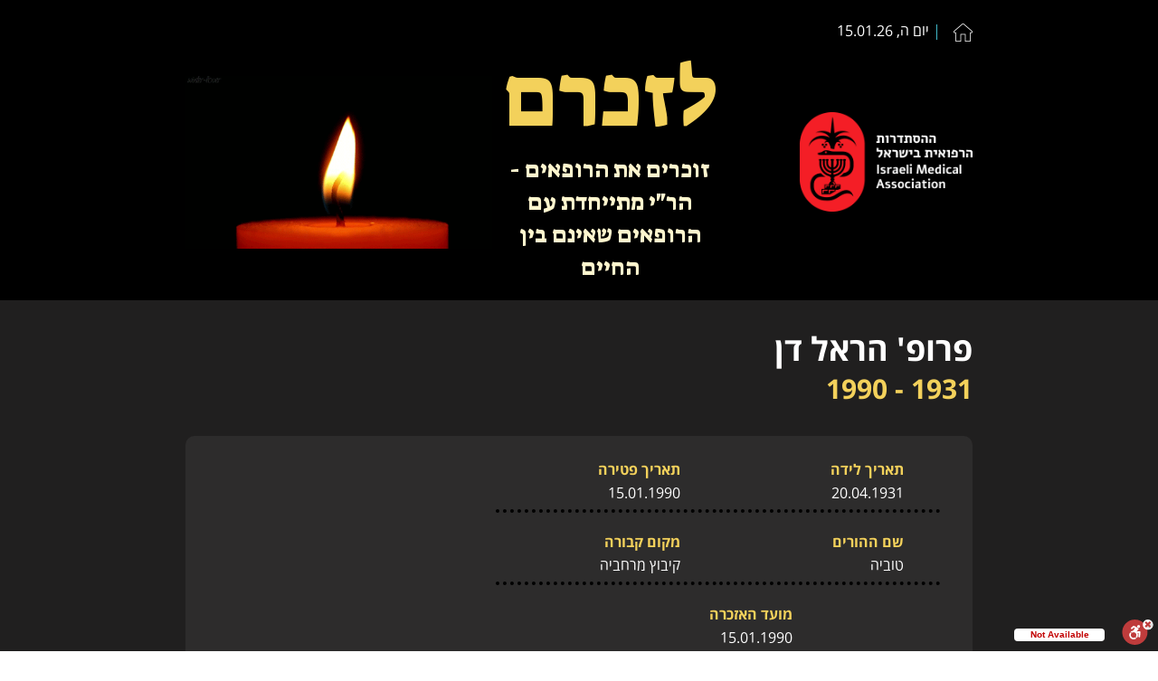

--- FILE ---
content_type: text/html; charset=utf-8
request_url: https://www.ima.org.il/MemorialNew/ViewPage.aspx?pId=15
body_size: 13606
content:


<!DOCTYPE html>

<html>
<head><title>
	ההסתדרות הרפואית בישראל | פרופ' הראל דן
</title><meta id="ctl00_metaDescription" name="description" content="ההסתדרות הרפואית בישראל | פרופ&#39; הראל דן" /><meta name="viewport" content="width=device-width, initial-scale=1.0, maximum-scale=1.0, user-scalable=yes" /><meta name="HandheldFriendly" content="true" /><meta name="MobileOptimized" content="width" /><meta name="apple-mobile-web-app-capable" content="yes" /><meta name="vs_defaultClientScript" content="JavaScript" /><meta http-equiv="Content-Type" content="text/html; charset=utf-8" /><meta http-equiv="Content-Language" content="he" /><meta http-equiv="Pragma" content="no-cache" /><meta http-equiv="Cache-Control" content="public" /><meta http-equiv="Expires" content="-1" /><meta name="resource-type" content="document" /><meta name="rating" content="General" /><meta name="robots" content="All" /><meta name="googlebot" content="index, follow" /><meta name="author" content="SLATECH" /><meta name="distribution" content="Global" /><meta name="copyright" content="SLATECH" /><meta name="organization-email" content="tguvot@ima.org.il" /><meta name="coverage" content="Worldwide" /> 
    <script src="https://www.ima.org.il/Scripts/jquery-2.1.1.min.js" type="text/javascript"></script>
    <script src="https://cdn.jsdelivr.net/bxslider/4.2.12/jquery.bxslider.min.js"></script>
    <script type="text/javascript" src="Scripts/tagcloud.jquery.js"></script>
    
<link rel="stylesheet" href="https://maxcdn.bootstrapcdn.com/bootstrap/4.0.0/css/bootstrap.min.css" integrity="sha384-Gn5384xqQ1aoWXA+058RXPxPg6fy4IWvTNh0E263XmFcJlSAwiGgFAW/dAiS6JXm" crossorigin="anonymous" /><link id="ctl00_lnkMemorialNew" href="../CSS/MemorialNew.css?v=05052024" rel="stylesheet" /><link id="ctl00_f1" rel="apple-touch-icon" sizes="57x57" href="../Images/Favicons/apple-icon-57x57.png" /><link id="ctl00_f2" rel="apple-touch-icon" sizes="60x60" href="../Images/Favicons/apple-icon-60x60.png" /><link id="ctl00_f3" rel="apple-touch-icon" sizes="72x72" href="../Images/Favicons/apple-icon-72x72.png" /><link id="ctl00_f4" rel="apple-touch-icon" sizes="76x76" href="../Images/Favicons/apple-icon-76x76.png" /><link id="ctl00_f5" rel="apple-touch-icon" sizes="114x114" href="../Images/Favicons/apple-icon-114x114.png" /><link id="ctl00_f6" rel="apple-touch-icon" sizes="120x120" href="../Images/Favicons/apple-icon-120x120.png" /><link id="ctl00_f7" rel="apple-touch-icon" sizes="144x144" href="../Images/Favicons/apple-icon-144x144.png" /><link id="ctl00_f8" rel="apple-touch-icon" sizes="152x152" href="../Images/Favicons/apple-icon-152x152.png" /><link id="ctl00_f9" rel="apple-touch-icon" sizes="180x180" href="../Images/Favicons/apple-icon-180x180.png" /><link id="ctl00_f10" rel="icon" type="image/png" sizes="192x192" href="../Images/Favicons/android-icon-192x192.png" /><link id="ctl00_f11" rel="icon" type="image/png" sizes="32x32" href="../Images/Favicons/favicon-32x32.png" /><link id="ctl00_f12" rel="icon" type="image/png" sizes="96x96" href="../Images/Favicons/favicon-96x96.png" /><link id="ctl00_f13" rel="icon" type="image/png" sizes="16x16" href="../Images/Favicons/favicon-16x16.png" /><link rel="stylesheet" href="https://cdn.jsdelivr.net/bxslider/4.2.12/jquery.bxslider.css" /><link href="https://www.jqueryscript.net/css/jquerysctipttop.css" rel="stylesheet" type="text/css" /><link href="https://fonts.googleapis.com/css?family=Suez+One&amp;subset=hebrew" rel="stylesheet" /><meta name="msapplication-TileColor" content="#ffffff" /><meta id="ctl00_f15" name="msapplication-TileImage" content="~/Images/Favicons/ms-icon-144x144.png" /><meta name="theme-color" content="#ffffff" /><meta name="apple-itunes-app" content="app-id=911795613" /><meta name="google-play-app" content="app-id=com.medicine.ima" /><link id="ctl00_manifest" rel="manifest" href="../MainSiteNew/manifest.json" /><meta name="mobile-web-app-capable" content="yes" />



    <!-- Global site tag (gtag.js) - Google Analytics -->
    <script async src="https://www.googletagmanager.com/gtag/js?id=UA-8906495-1"></script>
    <script>
        window.dataLayer = window.dataLayer || [];
        function gtag() { dataLayer.push(arguments); }
        gtag('js', new Date());

        gtag('config', 'UA-8906495-1');
    </script>

    <script>
        (function(i,s,o,g,r,a,m){i['GoogleAnalyticsObject']=r;i[r]=i[r]||function(){
        (i[r].q=i[r].q||[]).push(arguments)},i[r].l=1*new Date();a=s.createElement(o),
        m=s.getElementsByTagName(o)[0];a.async=1;a.src=g;m.parentNode.insertBefore(a,m)
        })(window,document,'script','https://www.google-analytics.com/analytics.js','ga');

        ga('create', 'UA-8906495-1', 'auto');
        ga('send', 'pageview');

        var NotNeedValidate = false;
        function PreLoader()
        {
            if (Page_IsValid || NotNeedValidate)
                $('.difs__preloader').show();
        }
    </script>

    <!-- Google Tag Manager -->
    <script>(function (w, d, s, l, i) {
            w[l] = w[l] || []; w[l].push({
                'gtm.start':
                    new Date().getTime(), event: 'gtm.js'
            }); var f = d.getElementsByTagName(s)[0],
                j = d.createElement(s), dl = l != 'dataLayer' ? '&l=' + l : ''; j.async = true; j.src =
                    'https://www.googletagmanager.com/gtm.js?id=' + i + dl; f.parentNode.insertBefore(j, f);
        })(window, document, 'script', 'dataLayer', 'GTM-TFFRS4H');</script>
    <!-- End Google Tag Manager -->



</head>
<body>

    <!-- Google Tag Manager (noscript) -->
    <noscript><iframe src="https://www.googletagmanager.com/ns.html?id=GTM-5QR4SNH" height="0" width="0" style="display:none;visibility:hidden"></iframe></noscript>
    <!-- End Google Tag Manager (noscript) -->

    <form name="aspnetForm" method="post" action="./ViewPage.aspx?pId=15" onsubmit="javascript:return WebForm_OnSubmit();" id="aspnetForm">
<div>
<input type="hidden" name="__EVENTTARGET" id="__EVENTTARGET" value="" />
<input type="hidden" name="__EVENTARGUMENT" id="__EVENTARGUMENT" value="" />
<input type="hidden" name="__VIEWSTATE" id="__VIEWSTATE" value="[base64]/g0Lgjz3F0dusZHkhmqW1AuRt1nRkmjjB2VINy6l5synI8koekHELNd8jvdk3dXq66ZiQYl9ti5vPSwmdOvzR54Jgzeoe09PDzAMYmOsA+wSptlywvG10iowMhuGOQvex2eOZtf9QgKEMwF7NhAljLqwvoG4h5QguD131YfpTPQ78kPbz/QyWMYPMzs4jfN8k3OuQc/R8cErTfyG38pbqbztJ9G6bfSTNzhXNxJ+FrbXLUnoLoA2rlTef3Y8bbGGZnsRd4oHzqTIrtuj/2ehSiMsxv+g8SZl8NCVdYboqzrezLdYsdvYmLjC+Wfu/ox+beZvcS/dvGIB0FXfhE6ZZM1g0eMb5VWUe35l2vUjPHPXo+4suwUMD7hqeOitSz6Jk1APEhLoTebmjx9nge91j8sXyIhwPmfEqWz1oTQCT7OVZXMmOkI/1MB79xO6MyiXxkR4esP1l977HvcZQOE3sZUyWXTcQM5A6C4gQMjTwLiCWlhDPEKpk/FEYzsGyvXVhFKhcpomlPvDUX7rECQ0er3Pdj6ZdRSv+nYreReuXltfliICGC3DDdshNnwr9o+q7mphITCWP6vTPSeweR5xVqHwWRhC0NQe+ZVaovfxNzUDH/FE5Nb1aLR5vHI1JlvIawxkn1Y0FMn/x9FQ7xokXZ4zlsUN7Lz3yBMk/MV1b7SzPPap0/EjbYVFF7r4zZf9rH6bkRKpeRhqvjvKdGSk+6jJXUHcnWp2sqQ5qfdJiGvEldz7qXeK50cu4N0X07eZKl7t8+SB8kkdL/93lRI/d5CHgcQPpT8a4jhH9oTmge6ZGywptmbjHXUU0Ur90BQTaBWMkVQJkPmLdtPRrwf7G3e9uSLNpU8ZnOh2UG95rLNJrccbJxq0q/mAoTBnMwiQqQ7JNd21tfqdHq4maQcQK5h6oUCKCXvtHoUI2q7l5xz/VYuMqIik+ugtaHNzhI8emrncJ44n5jOHhqk1QxnQHUHZc/mng8JaZtEZtCdC9IQNm3SxoXsjt8k5WDjsXE2IObBzEuGj5osLl3bJVjvHsrM6bXlqzxVIL101V3A93wYFyocsCJbm6qhZLnIT/A55bnRkP1YnfZ16oppwCeaaH68D36NbzIxg07F9z48V8RzU1De8RrOEs9EMRY6gYQkOQfJRYRC0DZL7N/+GtoPnbrIO5lm1KDq38GCOhzvTofoRH8b4zUkz7zoLmw68uOtgB91s+HM4CJ6KkHYPPAiiWWXfz1+fIn1nVLm0zL7xGKx7SDoGJYSqucn/Lg/qumqRPwyxpQ9WQXGjC/7XTe8ozovq3G5svJh8xar0x6bAYob8w+bYhfdxlKcKX9XSwwNQIKh/XuHORP11Kh8b0VdHneRYGdKkmHAvIjL2cWCPpE1MTdnUUzsHReIUDD71BYOI8C+zoqrkFlUZKQO5awEgpAOokd1xVnuasdachBkq3KugNmtR8JaTfovoVrhGTo2j6NoeJRm0+qd3oqFQSeWtGDCftGdHslZNLvT+9iaS1jDPBAWMx0GDpQ1BceoOSBaJya4PFlhK/JM9V/xUi0BIUuOXimDVKcLWcfoVAneB0Vl179xVglpMltoYjKEPrBLs9mg48TqNsrSmN9fgh1GYTppVltdzf4MA6/kNXLffr197wuuD02lTx5gbzB2yV9SJHyLCwp4OqRiG/JJLxHTxh7FZTu6VchNnW5AtEbHKhF/Bj/eTkGoS6mm3Q0siv5yuYTL3dcOV2RVgJUahd9IYVq0yLGoSngO8cYTIiLkpDyHRCshu/zL7vgYsghqmKNruad1J+RaH2v9lyrzCt/BWa7MJ3stMOcDLj3+9kQcGWvvDRxwWj9GnNRewA325nWCpWAmwdb6Vgwdm/nk3aIV0Wp1KW7cE59SHdybLAm1bFAJJ/[base64]/14OuAWa++e/1fnIPnyHulw+C7p5pC8jtKOD4DVtXY5Li5k9Jcw+nraXVATssek94MQaqUeS2+dOcBw/OBGKs19ewUDFedW/KtUPGtULNaGriH7PvcoX7fFhM37EtilNOw+RsDgzmkiVvzvJbTVU+BAyAmuHlWpzGZCm00At5kIK/+9ajOJV54tu6wWyzU9TUZDbQ5bdTk6AeDZVBKtzHpVjn5rsEAffoe8JDKUlqpnAnyQDzBbqIvFRfM80Zx4NN299Y7gap+W+4i1f9Otm4hMAECxD/B7IYf9EpNp1zQEWmbj2ARHMA80TaY44ALJxg9GfkqqiPuaktDi7xLqMms44kiqXKMDYkh2jztFEuPDPgNpLxk5lyq1L4twi4B6lGsB+HZaStfwPIKunB6YWVDYUsNak5J6V/OSeXqQgb+AB4D7HvhnvR6YYNG3ffJ8TC0hoAGedC0zIBVeLxgFUaI4x6t2FcGRYwwO7S6gmZkdEwfOG6XyFhGGVr6TlJxIQuvKHrppGbbIn3qhuUk5fQo+qqDOAKTISMgmxJxHCUieIG3ets9qMGT03fHO6kVd1DwgAyHveS/JNqTZ+lOubvRFlNvvBJv/j7KFC9G+nJGSphByD9QuUvilWxQPWEPiZE9x3dQlEotGRKmA766sJA+omWj5lJzS3aYWAgJJ9Dlhvi5B/0FPIFJPB43zfQoKUicHH76fKpDKU3h4wLdMV+phjcaZTLPxbA+ch+rUUcVD0NoRxslbAro572KgyNXp8JENr1Fwt0Ca+QO7RaA2n6l2m+J+fmTH9Rop+qio79nJcUB75SsH1pirhv+Dw7zEGvJ9uigPQTmXO5mrmY2vmRXXyDwnZxSHQi5yjcZWmFfN4vdCr/Ppto4x/Q6Mw39SrlD7LSZNSNxB6QUKzKcdAZS/somUlBV1POkx8h6/B5pRfcobV17bQAUNoI1YuTzb85e1x6W68gEWBZsKw/0fMqx9OIPd/VnxXz0Klv/PDOPeRmQK3Oyr7fvy7OIUKdB24jTIBwgTQnfAEEjFBTRJvbENWcvLCUI2l7Mg9ZPCgnLpFugRNXNTAscYJHwjCF4ALrJOXpsGuHZygem+EZ3+OOtPgx17H4GSJuG0iakmm+bmoTlkw6XskhCgAfj8TxljDV3S3v/fzWlf6vqYgM3MVOz0jCv8RSJxE6wskeAIk+SVJpFk8m6Vpd1RAaeXjFv6qaXeN81J5rG9HCMkwatxNKHnK+p9j6GFRXUU7jOGVkKaB1CtXarFAhVrA7mwrK6NaeeYWZAkS5ezQ4qcZzC4joyDjT9sAGyPPro0aCHzZEuFTPB/4gVSGQui+DDOjnOr2Yg/mp8EN2qdBMfjCPoJXGfWBCAulXXO1EBjClJ+dl2cbS9AXdt+zbPFmePBS3WtcjHd6VPLpOhtf4oK7tSRIyhAiIZWCFWEgbev47cCp9/UqXG0qVBZuz14n5LlRxZgNpmj5iRvDKs2cecwuN63T6orIreKUpKxJTra2h9X4PRWAS85vrCBT2fbPCj9B7Pd9xRJQnLQ2XMZC/qZhbwW4vsHrTqu+dco6GMPh0yCESMfl2yoz2+pMgqc9Y6NsNY/LM4SyJkIuQqzgxG62Azo5bumGlKdN/lXdF6BPZQkEU9kT8rD+f49f3adreNgZg6NyIEQGCR04riUOq7XoRlZhnWLYmT2JUPdqXLJGyX3hqNWW+aEhKXEX9t0ssBTUDUFJo8aa1iAU+ETCcxo8XFGO8eClH56vFIeVccLzk0vxPGZ33zh8gSr9xtXptaDPCdVJCVQ9r7VsGfh8u6vD53TEyK1m9pSlXi9s8/kDTcNXemu4lUIAZbtjg105bxqvPSJLHsJ/0DpLdRiFkp1AUxS1cuJbt3tSan4qBOsZZbfx2zR5t0v6SPmYFjegMk3KJlZejiHVReS9Q5XNWA4yTdr7ZEnuW6VkckZirBXaQ2G83H95b7ij4rfyxO21KAC0ONj8/E0x/dFNZN4fQochIr5kpoIJ9uHx++P3LioqhK/tUNvzaUAkb4lbQnlBEl78YlaB5OoAHxAg3mBv2Et5uiW0aJO2aQne4UfbCm3gj6DbOk3tHxaAs0OuEkt1QvXKOqq8f6131xZEIdilJU1rpu5yVVyf0FjmVI8Zb82DRdLZhspSPJGn/i0zdvwq26gmj3iDaP14Ub/IqpWVP62kPTCNl0mmlyodQowIPRZ+aJwLIF3C18PG99eKA0EMhe8xODlpRN8RyPYvfaBID1BDSN/CBNrTV1Xql2lwGo2LG8PBkaM6u81lgoIZfDlNMoYmw3gVic/Pes6g1WHljWTo9bGLxOjpmCtFRpigA0tKxIkyvKI7ZHrnU1zRfJw/h/tzM1iPTWjSaGjwZtQiKdK9Qk/bVUfnO71U/XX5LwcJS5TM9aPmXjJUqHlGnAoC1pzOw0hHo4CMIrm/uZad3euyn9IiuiYzj2taI70cCxPB/lPZrTSiBH5LGHBvhwyBh7s22Z++08UhHDJxqXKTVDym6g8rkk9yKz8PVXmU9x2+cdN9h8KP8ItKcZEttBzFSDxqI7GC7VvhQsfLE7u4JWTlQKUJO/38T8K8M4dIDT6XbDsiqaNAZybM1rfm4GhdNHCYVTkO2zsqLOzTehLh0DoOYDwYFf3FHmjzlTBag10bRF4vMrLQeY729cQJlqfj7qVlaFdHf1IB3YzdashMdBFloPaO1zM6auFMXqdM/SzzznKz1Tn3h2opm7wqvrwo2j6C7SrpFpDzRcI6tKqj/8WHTHwqjNYTBg9cz88QARbqirfr9Gma8msFPsByRCNnWltjHVBknXNT6tweLeAMiB/AubIHOvW39OoguSTgPAUdyQvKx251HFJMpXDhzVlqYC5u/[base64]/a+fAobaqDNi9h8YU5vb6CCYCtywLoF3oBu014rGeZzeNd7xmLY0F7yAVe9Z16uKw==" />
</div>

<script type="text/javascript">
//<![CDATA[
var theForm = document.forms['aspnetForm'];
if (!theForm) {
    theForm = document.aspnetForm;
}
function __doPostBack(eventTarget, eventArgument) {
    if (!theForm.onsubmit || (theForm.onsubmit() != false)) {
        theForm.__EVENTTARGET.value = eventTarget;
        theForm.__EVENTARGUMENT.value = eventArgument;
        theForm.submit();
    }
}
//]]>
</script>


<script src="/WebResource.axd?d=pynGkmcFUV13He1Qd6_TZC6N0EEgG1JG-4uvkOyg1VAIMY-_GnHFl9Ku1fM8NSWm5sLmlg2&amp;t=638901649900000000" type="text/javascript"></script>


<script src="/ScriptResource.axd?d=nv7asgRUU0tRmHNR2D6t1PHzNKh4DsbE727v5UgSZWpSaaSNuFZS8jDPOh2yxXO-p0HlhuHnm8yRZ2D15ngnLQHV7aYke0sdJXPS9mGhALegKhz2ReiAZjwjDpocoNv3KQJKPw2&amp;t=7f7f23e2" type="text/javascript"></script>
<script type="text/javascript">
//<![CDATA[
var __cultureInfo = {"name":"he-IL","numberFormat":{"CurrencyDecimalDigits":2,"CurrencyDecimalSeparator":".","IsReadOnly":false,"CurrencyGroupSizes":[3],"NumberGroupSizes":[3],"PercentGroupSizes":[3],"CurrencyGroupSeparator":",","CurrencySymbol":"₪","NaNSymbol":"NaN","CurrencyNegativePattern":2,"NumberNegativePattern":1,"PercentPositivePattern":1,"PercentNegativePattern":1,"NegativeInfinitySymbol":"-∞","NegativeSign":"-","NumberDecimalDigits":2,"NumberDecimalSeparator":".","NumberGroupSeparator":",","CurrencyPositivePattern":2,"PositiveInfinitySymbol":"∞","PositiveSign":"+","PercentDecimalDigits":2,"PercentDecimalSeparator":".","PercentGroupSeparator":",","PercentSymbol":"%","PerMilleSymbol":"‰","NativeDigits":["0","1","2","3","4","5","6","7","8","9"],"DigitSubstitution":1},"dateTimeFormat":{"AMDesignator":"AM","Calendar":{"MinSupportedDateTime":"\/Date(-62135596800000)\/","MaxSupportedDateTime":"\/Date(253402293599999)\/","AlgorithmType":1,"CalendarType":1,"Eras":[1],"TwoDigitYearMax":2029,"IsReadOnly":false},"DateSeparator":"/","FirstDayOfWeek":0,"CalendarWeekRule":0,"FullDateTimePattern":"dddd dd MMMM yyyy HH:mm:ss","LongDatePattern":"dddd dd MMMM yyyy","LongTimePattern":"HH:mm:ss","MonthDayPattern":"dd MMMM","PMDesignator":"PM","RFC1123Pattern":"ddd, dd MMM yyyy HH\u0027:\u0027mm\u0027:\u0027ss \u0027GMT\u0027","ShortDatePattern":"dd/MM/yyyy","ShortTimePattern":"HH:mm","SortableDateTimePattern":"yyyy\u0027-\u0027MM\u0027-\u0027dd\u0027T\u0027HH\u0027:\u0027mm\u0027:\u0027ss","TimeSeparator":":","UniversalSortableDateTimePattern":"yyyy\u0027-\u0027MM\u0027-\u0027dd HH\u0027:\u0027mm\u0027:\u0027ss\u0027Z\u0027","YearMonthPattern":"MMMM yyyy","AbbreviatedDayNames":["יום א","יום ב","יום ג","יום ד","יום ה","יום ו","שבת"],"ShortestDayNames":["א","ב","ג","ד","ה","ו","ש"],"DayNames":["יום ראשון","יום שני","יום שלישי","יום רביעי","יום חמישי","יום שישי","שבת"],"AbbreviatedMonthNames":["ינו","פבר","מרץ","אפר","מאי","יונ","יול","אוג","ספט","אוק","נוב","דצמ",""],"MonthNames":["ינואר","פברואר","מרץ","אפריל","מאי","יוני","יולי","אוגוסט","ספטמבר","אוקטובר","נובמבר","דצמבר",""],"IsReadOnly":false,"NativeCalendarName":"לוח שנה גרגוריאני","AbbreviatedMonthGenitiveNames":["ינו","פבר","מרץ","אפר","מאי","יונ","יול","אוג","ספט","אוק","נוב","דצמ",""],"MonthGenitiveNames":["ינואר","פברואר","מרץ","אפריל","מאי","יוני","יולי","אוגוסט","ספטמבר","אוקטובר","נובמבר","דצמבר",""]},"eras":[1,"לספירה",null,0]};//]]>
</script>

<script src="/ScriptResource.axd?d=buuEhtn1DHErPIgy4ELzBq0zQsCCOhJzJUpI8JvKqrQ8DXjcfRjc3MZKAJoImb895cb0-WM-H4hu5dfD0-U091lTC2WH017aILPJTjT8DMwZGGV7ghD5D6oXy4afQQ0qAut4npvsGDqR63bVPEMgcqIpSxw1&amp;t=5c0e0825" type="text/javascript"></script>
<script src="/ScriptResource.axd?d=4bApGBg6UNsHb_iy5l1L57I3dDHDtMR2puwbvfUTcM3GgC_-JkLBElL0v1Ce9ApF7EfXMMehVnJm3JynYoJE2sA4tl-EuQeuorbY2fcg0Iz1YkdTTjwgYnUcZsMHwfw01gaCL4jdAMrUrC_fYNp2ZGBekT81&amp;t=5c0e0825" type="text/javascript"></script>
<script src="Scripts/Memorial.js" type="text/javascript"></script>
<script src="../MainSiteNew/Scripts/jquery.livequery.min.js" type="text/javascript"></script>
<script src="../Scripts/jquery.the-modal.js" type="text/javascript"></script>
<script src="../Scripts/jquery.cookie.js" type="text/javascript"></script>
<script src="../Scripts/Component/InputMask/jquery.inputmask.bundle.js" type="text/javascript"></script>
<script type="text/javascript">
//<![CDATA[
function WebForm_OnSubmit() {
PreLoader();if (typeof(ValidatorOnSubmit) == "function" && ValidatorOnSubmit() == false) return false;
return true;
}
//]]>
</script>

<div>

	<input type="hidden" name="__VIEWSTATEGENERATOR" id="__VIEWSTATEGENERATOR" value="3A2203E6" />
	<input type="hidden" name="__VIEWSTATEENCRYPTED" id="__VIEWSTATEENCRYPTED" value="" />
	<input type="hidden" name="__EVENTVALIDATION" id="__EVENTVALIDATION" value="nJLIjuXMaKP17BjyF1s5XrZ583iiYE6KOhC/98k/0JhnTOI59MHGStZINa4qTzOSAtgOzqaDOBNg5ykF/kkKXataAz5U+MR1Ri55/P9T9yDIYnw6oz5PtGBNPA1vY/T0fyG1ypCRaY5Lfjg0QcePyG/QarqrxdtB+BTqPc+6eOyVOOdiA38M+YWnDD5vDbCOfFmPkfPCcawtsW9pBYt+uah+5MOInhUOuuVCUtDjLpoNP+Vw" />
</div>
        <script type="text/javascript">

            function PopupExtenderClickOK(sender, e) {
                __doPostBack(sender, e);
            }
        </script>
        <script type="text/javascript">
//<![CDATA[
Sys.WebForms.PageRequestManager._initialize('ctl00$ToolkitScriptManager', 'aspnetForm', [], [], [], 90, 'ctl00');
//]]>
</script>


    <div>
        
    <section class="page-header">
        <div class="page-header__wrapper">
            <div class="page-header__top-navigation">
                <div class="day-box">
                    <a href="Default.aspx" class="day-box__home"><img src="Images/home.png" alt="" /></a>
                    <a href="Default.aspx" class="day-box__help"><img style="display:none;" src="Images/help.png" alt="" /></a>
                    <span class="day-box__date"><span id="ctl00_wucHeader_lblDate">יום ה, 15.01.26</span></span>
                </div>
                 <div class="page-header__logo">
                     <a href="Default.aspx" class="page-header__logo-mobile"><img src="Images/logoMobile.png" alt="" /></a>
                 </div>
            </div>
            <div class="page-header__content-block">
                <a href="Default.aspx" class="page-header__logo-desktop"><img src="Images/logoDesktop.png" alt="" /></a>
                <div class="page-header__right-block">
                    <div class="page-header__text-block">
                        <h1>לזכרם </h1>
                        <span>זוכרים את הרופאים - הר"י מתייחדת עם הרופאים שאינם בין החיים </span>
                    </div>
                    <div class="page-header__candle">
                        <img src="Images/original.gif" alt='זוכרים את הרופאים - הר"י מתייחדת עם הרופאים שאינם בין החי' />
                    </div>
                </div>      
            </div>
        </div>
    </section>
        
    <section class="main-container">
        <div class="view-page">
            <aside class="sidebar">
                <h1><span id="ctl00_ContentPlaceHolder1_lblName">פרופ' הראל דן</span></h1>
                <b><span id="ctl00_ContentPlaceHolder1_lblDates">1931 - 1990</span></b>
                <div class="sidebar__content">
                    
                    <ul class="sidebar__list">
                        <li class="sidebar__list-item">
                            <span class="sidebar__list-title">תאריך לידה</span>
                            <span class="sidebar__list-content">
                                <span id="ctl00_ContentPlaceHolder1_lblBirthday" class="sidebar__text">20.04.1931</span>
                                <span id="ctl00_ContentPlaceHolder1_lblBirthdayHeb" class="sidebar__text"></span>
                            </span>
                        </li>
                        <li class="sidebar__list-item">
                            <span class="sidebar__list-title">תאריך פטירה</span>
                            <span class="sidebar__list-content">
                                <span id="ctl00_ContentPlaceHolder1_lblDeathday" class="sidebar__text">15.01.1990</span>
                                <span id="ctl00_ContentPlaceHolder1_lblDeathdayHeb" class="sidebar__text"></span>
                            </span>
                        </li>
                         <li class="sidebar__list-item">
                            <span class="sidebar__list-title">שם ההורים</span>
                            <span class="sidebar__list-content">
                                <span id="ctl00_ContentPlaceHolder1_lblFatherName" class="sidebar__text">טוביה</span>
                                <span id="ctl00_ContentPlaceHolder1_lblMotherName" class="sidebar__text"></span>
                            </span>
                        </li>
                         <li class="sidebar__list-item">
                            <span class="sidebar__list-title">מקום קבורה</span>
                            <span class="sidebar__list-content">
                                <span id="ctl00_ContentPlaceHolder1_lblPlaceOfBurial" class="sidebar__text">קיבוץ מרחביה</span>
                            </span>
                        </li>
                        <li id="ctl00_ContentPlaceHolder1_liMemorialDay" class="sidebar__list-item">
                            <span class="sidebar__list-title">מועד האזכרה</span>
                            <span class="sidebar__list-content">
                                <span id="ctl00_ContentPlaceHolder1_lblMemorialDay" class="sidebar__text">15.01.1990</span>
                            </span>
                        </li>

                        

                        

                    </ul>
                </div>
            </aside>
            <div class="view-page__content">
                <div class="view-page__title">
                    <h1><span id="ctl00_ContentPlaceHolder1_lblName2">פרופ' הראל דן</span></h1>
                    <b><span id="ctl00_ContentPlaceHolder1_lblDates2">1931 - 1990</span></b>
                </div>
                <div id="ctl00_ContentPlaceHolder1_dvLife" class="view-page__text">נולד בגרמניה בשנת 1931 שם למד אביו רפואה. <br />
בשנת 1933, עם עליית הנאצים, היגר עם הוריו לחרבין, בחבל מנצ'וריה שבסין. <br />
בגיל 18, עלה עם סבתו לישראל. <br />
למד במחזור השני בבית הספר לרפואה בירושלים. <br />
בצבא שירת כרופא בשייטת 13, רופא אוגדתי של מרחב שלמה ובהמשך קצין רפואה חילי של חיל הים. <br />
פיתח את רפואת הצלילה בחיל הים והיה ממקימי המכון לרפואה ימית. בשנת 63' נשלח לשלוש שנים על ידי משרד החוץ לאתיופיה על מנת להעריך ולטפל בקהילה היהודית שם. <br />
את ההתמחות בנוירולוגיה עשה בהדסה בירושלים. <br />
קיבל את הנהלת המחלקה הנוירולוגית בבית חולים כרמל בחיפה, אותה ניהל עד פטירתו בטרם עת בשנת 1990 ממחלת הסרטן.  </div>
        
                


                <div id="ctl00_ContentPlaceHolder1_dvCandles" class="candle-module">
                    <h2 class="candle-module__title">נר זכרון</h2>
                
<div class="candle-module__item">
    <span class="candle-module__icon"></span>
    <span class="candle-module__text">
        <span class="candle-module__text-yellow">נר זיכרון הודלק על ידי <span id="ctl00_ContentPlaceHolder1_ctl00_lblSender" style="font-weight:bold;">ד"ר דוד מנקוטה</span> בתאריך <span id="ctl00_ContentPlaceHolder1_ctl00_lblDate" style="font-weight:bold;">26.07.2010</span></span>
        <span class="candle-module__text-white"><span id="ctl00_ContentPlaceHolder1_ctl00_lblContent" style="font-weight:normal;">בשם רופאי חיל הים לדורותיהם</span></span>
    </span>
</div>
<div class="candle-module__item">
    <span class="candle-module__icon"></span>
    <span class="candle-module__text">
        <span class="candle-module__text-yellow">נר זיכרון הודלק על ידי <span id="ctl00_ContentPlaceHolder1_ctl01_lblSender" style="font-weight:bold;">ענתי מזרחי</span> בתאריך <span id="ctl00_ContentPlaceHolder1_ctl01_lblDate" style="font-weight:bold;">11.04.2020</span></span>
        <span class="candle-module__text-white"><span id="ctl00_ContentPlaceHolder1_ctl01_lblContent" style="font-weight:normal;">זוכרת ילדות מהממת לידו</span></span>
    </span>
</div>
<div class="candle-module__item">
    <span class="candle-module__icon"></span>
    <span class="candle-module__text">
        <span class="candle-module__text-yellow">נר זיכרון הודלק על ידי <span id="ctl00_ContentPlaceHolder1_ctl02_lblSender" style="font-weight:bold;">דר' יהודה מלמד</span> בתאריך <span id="ctl00_ContentPlaceHolder1_ctl02_lblDate" style="font-weight:bold;">21.10.2020</span></span>
        <span class="candle-module__text-white"><span id="ctl00_ContentPlaceHolder1_ctl02_lblContent" style="font-weight:normal;">בהיותי סטודנט לרפואה וצולל שנות השישים היה זה דן הראל שפתח בפני את עולם רפואת הצלילה והפיסיולוגיה, מאוד הערכתי ואהבתי אותו, היה זה הוא שתמך ועזר להקמתו של המכון לרפואה ימית של חיל הים, יהי זכרו ברוך ומיוחד. </span></span>
    </span>
</div>
<div class="candle-module__item">
    <span class="candle-module__icon"></span>
    <span class="candle-module__text">
        <span class="candle-module__text-yellow">נר זיכרון הודלק על ידי <span id="ctl00_ContentPlaceHolder1_ctl03_lblSender" style="font-weight:bold;">ד״ר יוסי שפניר</span> בתאריך <span id="ctl00_ContentPlaceHolder1_ctl03_lblDate" style="font-weight:bold;">29.07.2021</span></span>
        <span class="candle-module__text-white"><span id="ctl00_ContentPlaceHolder1_ctl03_lblContent" style="font-weight:normal;">היה קצין רפואה ראשי של. מרש״ל במלחמת יום כיפור, כשאני תחת פיקודו כקצין בריאות הצבא. מפקד ואדם משכמו ומעלה. יהי זכרו ברוך.</span></span>
    </span>
</div>
<div class="candle-module__item">
    <span class="candle-module__icon"></span>
    <span class="candle-module__text">
        <span class="candle-module__text-yellow">נר זיכרון הודלק על ידי <span id="ctl00_ContentPlaceHolder1_ctl04_lblSender" style="font-weight:bold;">ד"ר יעקב מר</span> בתאריך <span id="ctl00_ContentPlaceHolder1_ctl04_lblDate" style="font-weight:bold;">19.09.2023</span></span>
        <span class="candle-module__text-white"><span id="ctl00_ContentPlaceHolder1_ctl04_lblContent" style="font-weight:normal;">הייתי המתמחה השני שד"ר הראל קיבל למחלקה זמן קצר לאחר הקמתה. זכיתי ללמוד ממנו רבות ,לעבוד תחתיו ולספוג מכישוריו הקליניים ואישיותו רחבת האופקים. יהי זיכרון ברוך</span></span>
    </span>
</div>
<div class="candle-module__item">
    <span class="candle-module__icon"></span>
    <span class="candle-module__text">
        <span class="candle-module__text-yellow">נר זיכרון הודלק על ידי <span id="ctl00_ContentPlaceHolder1_ctl05_lblSender" style="font-weight:bold;">שירזי איה</span> בתאריך <span id="ctl00_ContentPlaceHolder1_ctl05_lblDate" style="font-weight:bold;">17.01.2024</span></span>
        <span class="candle-module__text-white"><span id="ctl00_ContentPlaceHolder1_ctl05_lblContent" style="font-weight:normal;">הייתי חיילת בשנת 1958 1960.פקידה של קצין רפואה של חיל הים ד"ר דן בן אריה.ניהלנו  שיחות בתחילה כשיחות מקצועיות ולאחר מכן על הארץ והעולם על ציונות ואהבת הרפואה של השייטת שהיתה בבת עינו.איש מעניין ומיוחד עם האקצנט המיוחד והדבקות במטרה וההתייחסות לכל מי שעבד במחיצתו. נו</span></span>
    </span>
</div>
<div class="candle-module__item">
    <span class="candle-module__icon"></span>
    <span class="candle-module__text">
        <span class="candle-module__text-yellow">נר זיכרון הודלק על ידי <span id="ctl00_ContentPlaceHolder1_ctl06_lblSender" style="font-weight:bold;">פרופ קליני דר שטיין- אונקולוג ( גמלאי רמב"ם </span> בתאריך <span id="ctl00_ContentPlaceHolder1_ctl06_lblDate" style="font-weight:bold;">23.05.2024</span></span>
        <span class="candle-module__text-white"><span id="ctl00_ContentPlaceHolder1_ctl06_lblContent" style="font-weight:normal;">פעם ראשונה פגשתיו בשרותי הצבאי בחיל הים. אז היה  קצין  רפואה ראשי של חיל הים. איש מרשים וחכם. נמוסים אירופאיים. מעשן מקטרת...הפעם השנייה הייתה ביחידת ההקרנות של בית חולים רמב"ם כשחלה בסרטן הושט. היה כואב לראות את האיש המרשים הזה בהידרדרותו...יהי זכרו ברוך</span></span>
    </span>
</div>
<div class="candle-module__item">
    <span class="candle-module__icon"></span>
    <span class="candle-module__text">
        <span class="candle-module__text-yellow">נר זיכרון הודלק על ידי <span id="ctl00_ContentPlaceHolder1_ctl07_lblSender" style="font-weight:bold;">דר אנגלמן פנינה</span> בתאריך <span id="ctl00_ContentPlaceHolder1_ctl07_lblDate" style="font-weight:bold;">30.04.2025</span></span>
        <span class="candle-module__text-white"><span id="ctl00_ContentPlaceHolder1_ctl07_lblContent" style="font-weight:normal;">הגעתי כסטזארית לביח כרמל. ד"ר הראל היה הממונה על הסטאזרים.לא אשכח את נועם ההליכות ומאור הפנים לאורך כל הדרך.</span></span>
    </span>
</div></div>

                <div class="candle-form">
                    <h2 class="candle-form__title">הדליקו נר זכרון</h2>
                    <div class="input-block">
                        <input name="ctl00$ContentPlaceHolder1$txtCandleSender" type="text" id="ctl00_ContentPlaceHolder1_txtCandleSender" class="input-item" placeholder="שם מדליק הנר" />
                        <span id="ctl00_ContentPlaceHolder1_RequiredFieldValidator2" style="color:Red;display:none;"></span>
                    </div>
                     <div class="input-block">
                        <input name="ctl00$ContentPlaceHolder1$txtCandleContent" type="text" id="ctl00_ContentPlaceHolder1_txtCandleContent" class="input-item" placeholder="כמה מילים" />
                        <span id="ctl00_ContentPlaceHolder1_RequiredFieldValidator1" style="color:Red;display:none;"></span>
                    </div>
                    <input type="submit" name="ctl00$ContentPlaceHolder1$btnTurnOnCandle" value="שילחו" onclick="javascript:WebForm_DoPostBackWithOptions(new WebForm_PostBackOptions(&quot;ctl00$ContentPlaceHolder1$btnTurnOnCandle&quot;, &quot;&quot;, true, &quot;TurnOnCandle&quot;, &quot;&quot;, false, false))" id="ctl00_ContentPlaceHolder1_btnTurnOnCandle" class="form-btn" />
                </div>



                <div class="memories-block">
                    <h2 class="memories-block__title">מילים לזכרם</h2>
                    <div id="ctl00_ContentPlaceHolder1_dvComments"></div>
                    <div class="memories-form">
                        <h2 class="memories-form__title">הוסיפו מילים לזכרו/ה</h2>
                        <div class="input-block">
                            <input name="ctl00$ContentPlaceHolder1$txtName" type="text" id="ctl00_ContentPlaceHolder1_txtName" class="input-item" placeholder="שם הכותב/ת" />
                            <span id="ctl00_ContentPlaceHolder1_RequiredFieldValidator3" style="color:Red;display:none;"></span>
                        </div>
                        <div class="input-block">
                            <input name="ctl00$ContentPlaceHolder1$txtSubject" type="text" id="ctl00_ContentPlaceHolder1_txtSubject" class="input-item" placeholder="כותרת" />
                            <span id="ctl00_ContentPlaceHolder1_RequiredFieldValidator4" style="color:Red;display:none;"></span>
                        </div>
                        <div class="input-block">
                            <input name="ctl00$ContentPlaceHolder1$txtContent" type="text" id="ctl00_ContentPlaceHolder1_txtContent" class="input-item" placeholder="תוכן" />
                            <span id="ctl00_ContentPlaceHolder1_RequiredFieldValidator5" style="color:Red;display:none;"></span>
                        </div>
                        <input type="submit" name="ctl00$ContentPlaceHolder1$btnSend" value="שילחו" onclick="javascript:WebForm_DoPostBackWithOptions(new WebForm_PostBackOptions(&quot;ctl00$ContentPlaceHolder1$btnSend&quot;, &quot;&quot;, true, &quot;Send&quot;, &quot;&quot;, false, false))" id="ctl00_ContentPlaceHolder1_btnSend" class="form-btn" />
                    </div>
                </div>
        </div>
        </div>
    </section>
    <script>
        $(document).ready(function(){
            
             $(function () {
                 $('.bxslider1').bxSlider({
                    pager: false,
                    nextSelector: '.controls__next1',
                    prevSelector: '.controls__prev1',
                    prevText: "",
                    nextText: "",
                    controls: true,
                    adaptiveHeight: true,
                    adaptiveHeight: 500
                });
            });
        });
  </script>

        
 <section class="page-footer">
     <div class="page-footer__wrapper">
        <div class="page-footer__buttons-block">
            <a id="ctl00_wucFooter_hylCreatePage" class="page-footer__btn" href="CreatePage.aspx"><span>צרו עמוד זכרון לרופא/ה</span></a>
            <a id="ctl00_wucFooter_HyperLink1" class="page-footer__btn" href="Candle.aspx"><span>הדליקו נר זכרון</span></a>
            <a id="ctl00_wucFooter_hylUpdatePage" class="page-footer__btn" href="UpdatePage.aspx"><span>עדכנו עמוד זכרון קיים</span></a>
            <a id="ctl00_wucFooter_hylList" class="page-footer__btn" href="List.aspx"><span>לרשימת הנפטרים המלאה</span></a>
        </div>
        <div class="page-footer__links-block">
            <div class="page-footer__links-wrapper">
                <span class="page-footer__links-item">
                    <a id="ctl00_wucFooter_hyl1" href="../MainSiteNew/Vision.aspx" target="_blank">על הר"י</a>
                    <span class="slash">&nbsp;&nbsp;&nbsp;/&nbsp;&nbsp;&nbsp;</span>
                    <a id="ctl00_wucFooter_hyl2" href="../MainSiteNew/Vision.aspx" target="_blank">חזון הר"י</a>
                    <span class="slash">&nbsp;&nbsp;&nbsp;/&nbsp;&nbsp;&nbsp;</span>
                    <a id="ctl00_wucFooter_hyl3" href="../MainSiteNew/viewcategory.aspx?categoryid=139" target="_blank">תולדות הארגון</a>
                    <span class="slash">&nbsp;&nbsp;&nbsp;/&nbsp;&nbsp;&nbsp;</span>
                    <a id="ctl00_wucFooter_hyl4" href="../Main/ContactUs.aspx?IDInternal=900150" target="_blank">צרו קשר</a>
                    <span class="slash">&nbsp;&nbsp;&nbsp;/&nbsp;&nbsp;&nbsp;</span>
                    <a id="ctl00_wucFooter_HyperLink2" href="../Main/ViewContent.aspx?Page=12971" target="_blank">הצהרת נגישות</a>
                </span>
            </div>
        </div>
        <div class="page-footer__text-block" style="text-align:center; margin:0px; padding:10px;">
            <p class="page-footer__text-block--white">
                הבהרה משפטית: כל מידע המופיע באתר זה נועד להשכלה בלבד ואין לראות בו ייעוץ רפואי או משפטי. אין הר"י אחראית לתוכן המתפרסם באתר זה ולכל נזק שעלול להיגרם.<br />
                כל הזכויות על המידע באתר שייכות להסתדרות הרפואית בישראל. <a id="ctl00_wucFooter_hylPrivacy" href="https://www.ima.org.il/MainSiteNew/StaticPage.aspx?Page=7727" target="_blank" style="color:Yellow;">מדיניות פרטיות</a><br />
                כתובתנו: ז'בוטינסקי 35 רמת גן, בניין התאומים 2 ק-11, ת.ד. 4292, מיקוד 5251108. טלפון: 03-6100444 פקס: 03-5753303
            </p>
        </div>
        <div style="text-align:center; margin:5px; margin-bottom:0; direction:ltr; padding-bottom:10px;">
            <a id="ctl00_wucFooter_hylSlavin" title="SLATECH - פיתוח אתרי אינטרנט ופורטלים ארגוניים" href="https://www.slatech.co.il" target="_blank" style="color:White;font-size:11pt;font-weight:bold;">
                SLATECH המערכת פותחה על ידי חברת
            </a>
        </div>

     </div>
 </section>

    </div>
    <div style="display:none;" class="difs__preloader">
        <img id="ctl00_imgWait" src="../MainSiteNew/Images/paymentAnimation.gif" alt="Waiting..." style="border-width:0px;" />
    </div>

    <script src="https://cdn.enable.co.il/licenses/enable-L5296nvwtmi1l8-0917-1606/init.js" type="text/javascript"></script>

    
<script type="text/javascript">
//<![CDATA[
var Page_Validators =  new Array(document.getElementById("ctl00_ContentPlaceHolder1_RequiredFieldValidator2"), document.getElementById("ctl00_ContentPlaceHolder1_RequiredFieldValidator1"), document.getElementById("ctl00_ContentPlaceHolder1_RequiredFieldValidator3"), document.getElementById("ctl00_ContentPlaceHolder1_RequiredFieldValidator4"), document.getElementById("ctl00_ContentPlaceHolder1_RequiredFieldValidator5"));
//]]>
</script>

<script type="text/javascript">
//<![CDATA[
var ctl00_ContentPlaceHolder1_RequiredFieldValidator2 = document.all ? document.all["ctl00_ContentPlaceHolder1_RequiredFieldValidator2"] : document.getElementById("ctl00_ContentPlaceHolder1_RequiredFieldValidator2");
ctl00_ContentPlaceHolder1_RequiredFieldValidator2.controltovalidate = "ctl00_ContentPlaceHolder1_txtCandleSender";
ctl00_ContentPlaceHolder1_RequiredFieldValidator2.focusOnError = "t";
ctl00_ContentPlaceHolder1_RequiredFieldValidator2.errormessage = "שם מדליק הנר";
ctl00_ContentPlaceHolder1_RequiredFieldValidator2.display = "None";
ctl00_ContentPlaceHolder1_RequiredFieldValidator2.validationGroup = "TurnOnCandle";
ctl00_ContentPlaceHolder1_RequiredFieldValidator2.evaluationfunction = "RequiredFieldValidatorEvaluateIsValid";
ctl00_ContentPlaceHolder1_RequiredFieldValidator2.initialvalue = "";
var ctl00_ContentPlaceHolder1_RequiredFieldValidator1 = document.all ? document.all["ctl00_ContentPlaceHolder1_RequiredFieldValidator1"] : document.getElementById("ctl00_ContentPlaceHolder1_RequiredFieldValidator1");
ctl00_ContentPlaceHolder1_RequiredFieldValidator1.controltovalidate = "ctl00_ContentPlaceHolder1_txtCandleContent";
ctl00_ContentPlaceHolder1_RequiredFieldValidator1.focusOnError = "t";
ctl00_ContentPlaceHolder1_RequiredFieldValidator1.errormessage = "כמה מילים";
ctl00_ContentPlaceHolder1_RequiredFieldValidator1.display = "None";
ctl00_ContentPlaceHolder1_RequiredFieldValidator1.validationGroup = "TurnOnCandle";
ctl00_ContentPlaceHolder1_RequiredFieldValidator1.evaluationfunction = "RequiredFieldValidatorEvaluateIsValid";
ctl00_ContentPlaceHolder1_RequiredFieldValidator1.initialvalue = "";
var ctl00_ContentPlaceHolder1_RequiredFieldValidator3 = document.all ? document.all["ctl00_ContentPlaceHolder1_RequiredFieldValidator3"] : document.getElementById("ctl00_ContentPlaceHolder1_RequiredFieldValidator3");
ctl00_ContentPlaceHolder1_RequiredFieldValidator3.controltovalidate = "ctl00_ContentPlaceHolder1_txtName";
ctl00_ContentPlaceHolder1_RequiredFieldValidator3.focusOnError = "t";
ctl00_ContentPlaceHolder1_RequiredFieldValidator3.errormessage = "שם הכותב/ת";
ctl00_ContentPlaceHolder1_RequiredFieldValidator3.display = "None";
ctl00_ContentPlaceHolder1_RequiredFieldValidator3.validationGroup = "Send";
ctl00_ContentPlaceHolder1_RequiredFieldValidator3.evaluationfunction = "RequiredFieldValidatorEvaluateIsValid";
ctl00_ContentPlaceHolder1_RequiredFieldValidator3.initialvalue = "";
var ctl00_ContentPlaceHolder1_RequiredFieldValidator4 = document.all ? document.all["ctl00_ContentPlaceHolder1_RequiredFieldValidator4"] : document.getElementById("ctl00_ContentPlaceHolder1_RequiredFieldValidator4");
ctl00_ContentPlaceHolder1_RequiredFieldValidator4.controltovalidate = "ctl00_ContentPlaceHolder1_txtSubject";
ctl00_ContentPlaceHolder1_RequiredFieldValidator4.focusOnError = "t";
ctl00_ContentPlaceHolder1_RequiredFieldValidator4.errormessage = "כותרת";
ctl00_ContentPlaceHolder1_RequiredFieldValidator4.display = "None";
ctl00_ContentPlaceHolder1_RequiredFieldValidator4.validationGroup = "Send";
ctl00_ContentPlaceHolder1_RequiredFieldValidator4.evaluationfunction = "RequiredFieldValidatorEvaluateIsValid";
ctl00_ContentPlaceHolder1_RequiredFieldValidator4.initialvalue = "";
var ctl00_ContentPlaceHolder1_RequiredFieldValidator5 = document.all ? document.all["ctl00_ContentPlaceHolder1_RequiredFieldValidator5"] : document.getElementById("ctl00_ContentPlaceHolder1_RequiredFieldValidator5");
ctl00_ContentPlaceHolder1_RequiredFieldValidator5.controltovalidate = "ctl00_ContentPlaceHolder1_txtContent";
ctl00_ContentPlaceHolder1_RequiredFieldValidator5.focusOnError = "t";
ctl00_ContentPlaceHolder1_RequiredFieldValidator5.errormessage = "תוכן";
ctl00_ContentPlaceHolder1_RequiredFieldValidator5.display = "None";
ctl00_ContentPlaceHolder1_RequiredFieldValidator5.validationGroup = "Send";
ctl00_ContentPlaceHolder1_RequiredFieldValidator5.evaluationfunction = "RequiredFieldValidatorEvaluateIsValid";
ctl00_ContentPlaceHolder1_RequiredFieldValidator5.initialvalue = "";
//]]>
</script>


<script type="text/javascript">
//<![CDATA[

var Page_ValidationActive = false;
if (typeof(ValidatorOnLoad) == "function") {
    ValidatorOnLoad();
}

function ValidatorOnSubmit() {
    if (Page_ValidationActive) {
        return ValidatorCommonOnSubmit();
    }
    else {
        return true;
    }
}
        
document.getElementById('ctl00_ContentPlaceHolder1_RequiredFieldValidator2').dispose = function() {
    Array.remove(Page_Validators, document.getElementById('ctl00_ContentPlaceHolder1_RequiredFieldValidator2'));
}

document.getElementById('ctl00_ContentPlaceHolder1_RequiredFieldValidator1').dispose = function() {
    Array.remove(Page_Validators, document.getElementById('ctl00_ContentPlaceHolder1_RequiredFieldValidator1'));
}

document.getElementById('ctl00_ContentPlaceHolder1_RequiredFieldValidator3').dispose = function() {
    Array.remove(Page_Validators, document.getElementById('ctl00_ContentPlaceHolder1_RequiredFieldValidator3'));
}

document.getElementById('ctl00_ContentPlaceHolder1_RequiredFieldValidator4').dispose = function() {
    Array.remove(Page_Validators, document.getElementById('ctl00_ContentPlaceHolder1_RequiredFieldValidator4'));
}

document.getElementById('ctl00_ContentPlaceHolder1_RequiredFieldValidator5').dispose = function() {
    Array.remove(Page_Validators, document.getElementById('ctl00_ContentPlaceHolder1_RequiredFieldValidator5'));
}
//]]>
</script>
</form>


    <!-- Google Tag Manager (noscript) -->
    <noscript><iframe src="https://www.googletagmanager.com/ns.html?id=GTM-TFFRS4H"
    height="0" width="0" style="display:none;visibility:hidden"></iframe></noscript>
    <!-- End Google Tag Manager (noscript) -->

<script defer src="https://static.cloudflareinsights.com/beacon.min.js/vcd15cbe7772f49c399c6a5babf22c1241717689176015" integrity="sha512-ZpsOmlRQV6y907TI0dKBHq9Md29nnaEIPlkf84rnaERnq6zvWvPUqr2ft8M1aS28oN72PdrCzSjY4U6VaAw1EQ==" data-cf-beacon='{"version":"2024.11.0","token":"7e1f35bf5a2d4655b2c469bd7d0975e0","r":1,"server_timing":{"name":{"cfCacheStatus":true,"cfEdge":true,"cfExtPri":true,"cfL4":true,"cfOrigin":true,"cfSpeedBrain":true},"location_startswith":null}}' crossorigin="anonymous"></script>
</body>
</html>


--- FILE ---
content_type: text/css
request_url: https://www.ima.org.il/CSS/MemorialNew.css?v=05052024
body_size: 11036
content:
@font-face {
  font-family: "Organy";
  src: url("../fonts/organyregularwebfont.eot");
  src: url("../fonts/organyregularwebfont.eot?#iefix") format("embedded-opentype"), url("../fonts/organyregularwebfont.woff2") format("woff"), url("../fonts/organyregularwebfont.ttf") format("truetype");
  font-weight: normal;
}
@font-face {
  font-family: "OpenSansHebrew";
  src: url("/Fonts/OpenSansHebrew-Regular.eot");
  src: url("/Fonts/OpenSansHebrew-Regular.eot?#iefix") format("embedded-opentype"), url("/Fonts/OpenSansHebrew-Regular.woff") format("woff"), url("/Fonts/OpenSansHebrew-Regular.ttf") format("truetype");
  font-weight: normal;
}
@font-face {
  font-family: "OpenSansHebrew";
  src: url("/Fonts/opensanshebrew-bold-webfont.eot");
  src: url("/Fonts/opensanshebrew-bold-webfont.eot?#iefix") format("embedded-opentype"), url("/Fonts/opensanshebrew-bold-webfont.woff") format("woff"), url("/Fonts/opensanshebrew-bold-webfont.ttf") format("truetype");
  font-weight: bold;
}
@font-face {
  font-family: "OpenSansHebrew";
  src: url("/Fonts/opensanshebrew-light-webfont.eot");
  src: url("/Fonts/opensanshebrew-light-webfont.eot?#iefix") format("embedded-opentype"), url("/Fonts/opensanshebrew-light-webfont.woff") format("woff"), url("/Fonts/opensanshebrew-light-webfont.ttf") format("truetype");
  font-weight: 100;
}
@font-face {
  font-family: "OpenSansHebrew";
  src: url("/Fonts/opensanshebrew-extrabold-webfont.eot");
  src: url("/Fonts/opensanshebrew-extrabold-webfont.eot?#iefix") format("embedded-opentype"), url("/Fonts/opensanshebrew-extrabold-webfont.woff") format("woff"), url("/Fonts/opensanshebrew-extrabold-webfont.ttf") format("truetype");
  font-weight: 900;
}
@font-face {
  font-family: "OpenSansHebrew";
  src: url("/Fonts/opensanshebrew-italic-webfont.eot");
  src: url("/Fonts/opensanshebrew-italic-webfont.eot?#iefix") format("embedded-opentype"), url("/Fonts/opensanshebrew-italic-webfont.woff") format("woff"), url("/Fonts/opensanshebrew-italic-webfont.ttf") format("truetype");
  font-weight: normal;
  font-style: italic;
}
html {
  width: 100%;
  margin: 0 auto;
  padding: 0;
  overflow-x: hidden;
}

body {
  overflow-x: hidden;
  direction: rtl;
  font-family: "OpenSansHebrew";
  text-align: right;
  width: 100%;
  /*width: calc(100% - .33px);*/
}

h1 {
  margin: 0;
}

img {
  max-width: 100%;
  max-height: 100%;
}

ul {
  margin: 0;
  padding: 0;
  list-style: none;
}

a {
  cursor: pointer;
}
a:hover {
  text-decoration: none;
}

p {
  margin: 0;
}

/**CommonStyles**/
.main-container {
  padding: 32px 0;
  margin-top: -1px;
  background: #201f1f;
  overflow-x: hidden;
  max-width: 100%;
}
@media (min-width: 960px) {
  .main-container {
    padding: 32px 10px;
  }
}
@media (min-width: 1440px) {
  .main-container {
    padding: 64px 10px;
    padding-right: 60px;
  }
}
@media (min-width: 1700px) {
  .main-container {
    padding-right: 150px;
  }
}

.common-title {
  margin-bottom: 25px;
  color: #fff6ce;
  font-size: 22px;
  line-height: 30px;
  font-weight: bold;
  border-bottom: 1px dotted #f3d15b;
}
@media (min-width: 960px) {
  .common-title {
    border-bottom: 0;
    font-size: 48px;
    line-height: 36px;
  }
}
@media (min-width: 1700px) {
  .common-title {
    margin-bottom: 55px;
  }
}

.under-titleText {
  font-size: 20px;
  line-height: 28px;
}
@media (min-width: 1700px) {
  .under-titleText {
    font-size: 24px;
    line-height: 36px;
  }
}

.under-titleText--white {
  color: #fff;
}

.under-titleText--yellow {
  color: #f3d15b;
}

/**Form Common Styles**/
.form-title {
  color: #fff6ce;
  font-size: 22px;
  line-height: 30px;
  margin-bottom: 25px;
  font-weight: bold;
}
.form-title--white {
  color: #fff;
}
@media (min-width: 960px) {
  .form-title {
    font-size: 36px;
    line-height: 36px;
  }
}
@media (min-width: 1700px) {
  .form-title {
    margin-bottom: 33px;
  }
}

.input-block {
  position: relative;
  margin: 0 15px;
  margin-top: 10px;
  border-bottom: 1px dotted #bbbbbb;
  font-family: "OpenSansHebrew";
}
@media (min-width: 1440px) {
  .input-block {
    margin: 0 30px;
  }
}

.input-item {
  height: 40px;
  border: none;
  outline: none;
  color: #bbbbbb;
  background: none;
  font-size: 18px;
  line-height: 16px;
  font-style: italic;
  width: 100%;
  box-sizing: border-box;
}
@media (min-width: 960px) {
  .input-item {
    font-size: 24px;
    line-height: 32px;
  }
}

.input-block--textarea {
  position: relative;
  border: none;
  margin-top: 30px;
  margin-bottom: 15px;
}

.textarea-item {
  width: 100%;
  padding-right: 5px;
  color: #797979;
  font-size: 18px;
  line-height: 30px;
  font-style: italic;
  font-family: "OpenSansHebrew";
  border: 1px dotted #bbbbbb;
  -webkit-box-sizing: border-box;
  -moz-box-sizing: border-box;
  box-sizing: border-box;
  background: #201f1f;
  border-radius: 7px;
}

input[type=file] {
  width: 136px;
  height: 30px;
  position: absolute;
  right: 0;
  top: 0;
  opacity: 0;
  z-index: 2;
}
@media (min-width: 960px) {
  input[type=file] {
    width: 182px;
    height: 60px;
    top: unset;
    bottom: 5px;
  }
}

.custom-uploadBtn {
  display: flex;
  align-items: center;
  justify-content: center;
  position: absolute;
  right: 0;
  top: 0;
  width: 121px;
  height: 34px;
  background: #000;
  color: #fff;
  border: none;
  cursor: pointer;
  border: none;
  background: linear-gradient(to bottom, #3f3022, #7a4b24);
  -webkit-border-radius: 7px;
  -moz-border-radius: 7px;
  border-radius: 7px;
}
.custom-uploadBtn:hover {
  text-decoration: none;
  background: linear-gradient(to bottom, #7c4b25, #3f3022);
  -webkit-transition: all 0.25s ease;
  -moz-transition: all 0.25s ease;
  -ms-transition: all 0.25s ease;
  -o-transition: all 0.25s ease;
  transition: all 0.25s ease;
}
.custom-uploadBtn span {
  margin-top: -3px;
}
@media (min-width: 960px) {
  .custom-uploadBtn {
    width: 182px;
    height: 60px;
    top: unset;
    bottom: 5px;
  }
}

.form-btn {
  position: absolute;
  left: 15px;
  bottom: -20px;
  color: #fff;
  width: 119px;
  height: 40px;
  font-weight: lighter;
  font-size: 20px;
  text-align: center;
  cursor: pointer;
  border: none;
  background: linear-gradient(to bottom, #3f3022, #7a4b24);
  -webkit-border-radius: 7px;
  -moz-border-radius: 7px;
  border-radius: 7px;
}
.form-btn:hover {
  text-decoration: none;
  background: linear-gradient(to bottom, #7c4b25, #3f3022);
  -webkit-transition: all 0.25s ease;
  -moz-transition: all 0.25s ease;
  -ms-transition: all 0.25s ease;
  -o-transition: all 0.25s ease;
  transition: all 0.25s ease;
}
@media (min-width: 960px) {
  .form-btn {
    left: 90px;
    bottom: -30px;
    width: 182px;
    height: 60px;
    font-size: 24px;
  }
}

/**CommonStyles END**/
.bx-wrapper {
  text-align: right;
  margin: 0 auto;
  border: none;
  background: no-repeat;
  box-shadow: none;
}

.bx-viewport {
  direction: ltr;
}

/**Header**/
.page-header {
  padding: 5px 10px;
  padding-bottom: 13px;
  text-align: right;
  color: #fff;
  background: #000;
}
@media (min-width: 560px) {
  .page-header {
    padding: 10px;
  }
}
@media (min-width: 960px) {
  .page-header {
    padding: 20px;
  }
}
@media (min-width: 1440px) {
  .page-header {
    padding: 30px;
    padding-top: 12px;
    padding-bottom: 60px;
  }
}
@media (min-width: 1700px) {
  .page-header {
    padding: 12px;
    padding-bottom: 64px;
  }
}
@media (min-width: 960px) {
  .page-header__wrapper {
    /*display: flex;
    justify-content: space-between;*/
    max-width: 870px;
    margin: 0 auto;
  }
}
@media (min-width: 1440px) {
  .page-header__wrapper {
    max-width: 1440px;
    margin-right: 30px;
  }
}
@media (min-width: 1700px) {
  .page-header__wrapper {
    margin-right: 150px;
    max-width: 1700px;
  }
}
.page-header__logo {
  cursor: pointer;
}
.page-header__logo-desktop {
  display: none;
}
@media (min-width: 960px) {
  .page-header__logo-desktop {
    display: block;
    width: auto;
  }
}
@media (min-width: 1440px) {
  .page-header__logo-desktop {
    margin-left: 90px;
  }
}
@media (min-width: 1700px) {
  .page-header__logo-desktop {
    width: 214px;
    height: 123px;
    margin-left: 75px;
  }
}
@media (min-width: 960px) {
  .page-header__logo-mobile {
    display: none;
  }
}
.page-header__right-block {
  display: flex;
  justify-content: space-between;
  align-items: center;
}
@media (min-width: 960px) {
  .page-header__right-block {
    align-items: center;
    justify-content: flex-end;
  }
}
@media (min-width: 1440px) {
  .page-header__right-block {
    width: 80%;
    align-items: flex-end;
    justify-content: space-between;
  }
}
.page-header__top-navigation {
  display: flex;
  justify-content: space-between;
  height: 37px;
}
@media (min-width: 960px) {
  .page-header__top-navigation {
    height: unset;
    align-items: flex-end;
  }
}
@media (min-width: 1440px) {
  .page-header__top-navigation {
    justify-content: flex-start;
  }
}
.page-header__content-block {
  display: flex;
  justify-content: space-between;
}
@media (min-width: 560px) {
  .page-header__content-block {
    max-width: 560px;
    margin: 0 auto;
  }
}
@media (min-width: 768px) {
  .page-header__content-block {
    max-width: 768px;
    margin: 0 auto;
  }
}
@media (min-width: 960px) {
  .page-header__content-block {
    max-width: 960px;
    margin: 0 auto;
    align-items: center;
  }
}
@media (min-width: 1440px) {
  .page-header__content-block {
    display: flex;
    justify-content: flex-start;
    align-items: flex-end;
    max-width: 1700px;
  }
}
.page-header__text-block {
  display: flex;
  flex-wrap: wrap;
  align-items: flex-end;
  max-width: 230px;
  font-family: "Suez One", serif;
}
@media (min-width: 375px) {
  .page-header__text-block {
    max-width: unset;
  }
}
@media (min-width: 960px) {
  .page-header__text-block {
    max-width: 260px;
  }
}
@media (min-width: 1440px) {
  .page-header__text-block {
    display: block;
    max-width: unset;
  }
}
.page-header__text-block h1 {
  width: 100%;
  font-size: 42px;
  line-height: 42px;
  color: #f3d15b;
  /*@media(min-width: 960px) {
      font-size: 2.7em;
      line-height: 1.3;
  }*/
}
@media (min-width: 960px) {
  .page-header__text-block h1 {
    font-size: 95px;
    line-height: 1.3;
    text-align: center;
  }
}
@media (min-width: 1440px) {
  .page-header__text-block h1 {
    font-size: 110px;
    line-height: 96px;
    text-align: right;
  }
}
@media (min-width: 1700px) {
  .page-header__text-block h1 {
    line-height: 110px;
  }
}
.page-header__text-block span {
  font-size: 14px;
  color: #fff6ce;
}
@media (min-width: 768px) {
  .page-header__text-block span {
    font-size: 20px;
  }
}
@media (min-width: 960px) {
  .page-header__text-block span {
    font-size: 26px;
    line-height: 36px;
    text-align: center;
  }
}
@media (min-width: 1440px) {
  .page-header__text-block span {
    font-size: 32px;
    text-align: left;
  }
}
@media (min-width: 1700px) {
  .page-header__text-block span {
    font-size: 36px;
    line-height: 36px;
  }
}
.page-header__candle {
  display: flex;
  align-items: flex-end;
  max-width: 30%;
}
@media (min-width: 960px) {
  .page-header__candle {
    max-width: 50%;
  }
}
@media (min-width: 1440px) {
  .page-header__candle {
    max-width: 20%;
  }
}
@media (min-width: 1700px) {
  .page-header__candle {
    max-width: 21%;
  }
}

.day-box {
  display: flex;
  align-items: flex-start;
}
@media (min-width: 1440px) {
  .day-box {
    margin-bottom: 67px;
  }
}
@media (min-width: 1700px) {
  .day-box {
    margin-bottom: 57px;
  }
}
.day-box__home {
  cursor: pointer;
}
.day-box__help {
  position: relative;
  padding-left: 12px;
  margin-right: 10px;
  margin-left: 5px;
  cursor: pointer;
}
.day-box__help:after {
  position: absolute;
  content: "";
  top: 7px;
  left: 3px;
  width: 1px;
  height: 17px;
  background: #40b9c9;
}

/**Header END*/
/**Create page**/
.create-page .main-page__banner {
  margin-bottom: 40px;
}

.create-page, .update-page {
  padding: 33px 25px;
  color: #fff;
  background: #201f1f;
  text-align: right;
  /**Form style**/
}
@media (min-width: 560px) {
  .create-page, .update-page {
    padding: 33px 10px;
  }
}
@media (min-width: 960px) {
  .create-page, .update-page {
    padding: 33px 34px;
    padding-right: 60px;
  }
}
@media (min-width: 1700px) {
  .create-page, .update-page {
    padding: 65px 10px;
  }
}
@media (min-width: 560px) {
  .create-page__wrapper, .update-page__wrapper {
    max-width: 560px;
    margin: 0 auto;
  }
}
@media (min-width: 768px) {
  .create-page__wrapper, .update-page__wrapper {
    max-width: 768px;
  }
}
@media (min-width: 960px) {
  .create-page__wrapper, .update-page__wrapper {
    max-width: 870px;
  }
}
@media (min-width: 1440px) {
  .create-page__wrapper, .update-page__wrapper {
    max-width: 1140px;
    margin-right: 0;
  }
}
@media (min-width: 1700px) {
  .create-page__wrapper, .update-page__wrapper {
    margin-right: 150px;
  }
}
.create-page .under-titleText--yellow, .update-page .under-titleText--yellow {
  margin-bottom: 39px;
}
@media (min-width: 1700px) {
  .create-page .under-titleText--yellow, .update-page .under-titleText--yellow {
    margin-bottom: 75px;
  }
}
.create-page .input-block, .update-page .input-block {
  display: flex;
  align-items: flex-end;
  margin: 0;
  height: 60px;
}
.create-page .input-block--upload, .update-page .input-block--upload {
  display: flex;
  flex-direction: column-reverse;
  align-items: flex-start;
  margin-top: 20px !important;
  height: 74px;
  top: 0;
}
@media (min-width: 960px) {
  .create-page .input-block--upload, .update-page .input-block--upload {
    position: relative;
    margin-top: 0 !important;
    height: 86px;
  }
}
@media (min-width: 960px) {
  .create-page .input-block--upload:after, .update-page .input-block--upload:after {
    position: absolute;
    content: "";
    height: 3px;
    right: 0;
    bottom: -2px;
    width: 260px;
    background: #201f1f;
  }
}
@media (min-width: 960px) {
  .create-page .input-block--upload .input-item, .update-page .input-block--upload .input-item {
    padding-right: 260px;
  }
}
.create-page .input-block--textarea, .update-page .input-block--textarea {
  margin-top: 30px;
}
.create-page .create-form, .update-page .create-form {
  position: relative;
  padding-bottom: 96px;
}
@media (min-width: 960px) {
  .create-page .create-form, .update-page .create-form {
    margin-bottom: 730px;
  }
}
.create-page .create-form .form-btn, .update-page .create-form .form-btn {
  bottom: 20px;
  right: 0;
}
@media (min-width: 1440px) {
  .create-page .create-form .form-btn, .update-page .create-form .form-btn {
    bottom: 0;
  }
}
@media (min-width: 960px) {
  .create-page .create-form__block1, .create-page .update-form__block1, .update-page .create-form__block1, .update-page .update-form__block1 {
    display: flex;
    justify-content: space-between;
    flex-wrap: wrap;
  }
}
@media (min-width: 960px) {
  .create-page .create-form__block1 .input-block, .create-page .update-form__block1 .input-block, .update-page .create-form__block1 .input-block, .update-page .update-form__block1 .input-block {
    width: 48%;
    max-width: 360px;
  }
}
@media (min-width: 1440px) {
  .create-page .create-form__block1 .input-block, .create-page .update-form__block1 .input-block, .update-page .create-form__block1 .input-block, .update-page .update-form__block1 .input-block {
    width: 48%;
    max-width: 538px;
  }
}
@media (min-width: 960px) {
  .create-page .update-form__block2, .create-page .create-form__block2, .update-page .update-form__block2, .update-page .create-form__block2 {
    max-width: 538px;
  }
}
.create-page .contact-block, .update-page .contact-block {
  margin: 25px 0;
}
@media (min-width: 960px) {
  .create-page .contact-block, .update-page .contact-block {
    max-width: 633px;
  }
}
@media (min-width: 1440px) {
  .create-page .contact-block, .update-page .contact-block {
    font-size: 24px;
    line-height: 36px;
  }
}
.create-page .contact-block a, .update-page .contact-block a {
  color: #fff;
}
.create-page .contact-block a:hover, .update-page .contact-block a:hover {
  color: #fff;
}
.create-page .create-form__note, .create-page .update-form__note, .update-page .create-form__note, .update-page .update-form__note {
  display: block;
  margin-top: 25px;
  margin-bottom: 80px;
  font-size: 18px;
  line-height: 20px;
  color: #dfc054;
  font-weight: normal;
}
@media (min-width: 960px) {
  .create-page .create-form__note, .create-page .update-form__note, .update-page .create-form__note, .update-page .update-form__note {
    font-size: 18px;
  }
}
.create-page .create-form__note a, .create-page .update-form__note a, .update-page .create-form__note a, .update-page .update-form__note a {
  text-decoration: underline;
  color: #dfc054;
}
.create-page .create-form__note a:hover, .create-page .update-form__note a:hover, .update-page .create-form__note a:hover, .update-page .update-form__note a:hover {
  color: #dfc054;
  text-decoration: none;
}

/**Update Page**/
@media (min-width: 960px) {
  .update-page {
    padding-bottom: 730px;
  }
}
.update-page__wrapper {
  position: relative;
}
@media (min-width: 960px) {
  .update-page__wrapper {
    padding-bottom: 60px;
  }
}
.update-page .form-btn {
  right: 0;
  left: unset;
}
.update-page .under-titleText--yellow {
  margin-bottom: 39px;
}
@media (min-width: 1700px) {
  .update-page .under-titleText--yellow {
    margin-bottom: 75px;
  }
}
.update-page .input-block {
  /**New**/
}
.update-page .input-block--checkbox {
  height: auto;
  border: none;
}
.update-page .input-block--checkbox td {
  display: flex;
}
.update-page .input-block--checkbox label {
  max-width: 80%;
  font-size: 18px;
  line-height: 26px;
  margin-right: 19px;
  cursor: pointer;
  position: relative;
  top: -8px;
}
@media (min-width: 960px) {
  .update-page .input-block--checkbox label {
    max-width: 100%;
  }
}
.update-page .input-block__container-checkbox {
  padding-top: 30px;
}
.update-page .input-block__title-checkbox {
  margin-bottom: 25px;
}
.update-page .input-block__title-checkbox span {
  font-size: 20px;
  line-height: 38px;
  color: #fff;
  display: block;
}
@media (min-width: 960px) {
  .update-page .input-block__title-checkbox span {
    font-size: 24px;
    line-height: 36px;
  }
}
.update-page .input-block__title-checkbox .yellow {
  color: #f3d15b;
  font-weight: bold;
}
.update-page .input-block input[type=checkbox] {
  width: 25px;
  height: 25px;
}

/**List page**/
.list-page {
  padding: 33px 15px;
  color: #fff;
  background: #201f1f;
  text-align: right;
}
@media (min-width: 560px) {
  .list-page {
    padding: 33px 10px;
  }
}
@media (min-width: 960px) {
  .list-page {
    padding: 33px 34px;
    padding-right: 60px;
  }
}
@media (min-width: 1700px) {
  .list-page {
    padding: 65px 10px;
  }
}
@media (min-width: 560px) {
  .list-page__wrapper {
    max-width: 560px;
    margin: 0 auto;
  }
}
@media (min-width: 768px) {
  .list-page__wrapper {
    max-width: 768px;
  }
}
@media (min-width: 960px) {
  .list-page__wrapper {
    max-width: 870px;
  }
}
@media (min-width: 1440px) {
  .list-page__wrapper {
    max-width: 1140px;
    margin-right: 0;
  }
}
@media (min-width: 1700px) {
  .list-page__wrapper {
    margin-right: 150px;
  }
}
@media (min-width: 960px) {
  .list-page .common-title {
    line-height: normal;
    margin-bottom: 60px;
  }
}
.list-page__alphabet {
  margin-bottom: 35px;
}
@media (min-width: 960px) {
  .list-page__alphabet {
    margin-bottom: 75px;
  }
}
.list-page__alphabet__link {
  display: inline-block;
  width: 25px;
  color: #f3d15b;
  text-decoration: underline;
  cursor: pointer;
  font-size: 20px;
  line-height: 30px;
}
.list-page__alphabet__link:hover {
  color: #f3d15b;
}
@media (min-width: 960px) {
  .list-page__alphabet__link {
    width: 45px;
    font-size: 40px;
    line-height: 60px;
  }
}
.list-page__words-wrapper {
  display: flex;
  justify-content: flex-start;
  margin-bottom: 32px;
}
@media (min-width: 960px) {
  .list-page__words-wrapper {
    margin-bottom: 70px;
  }
}
.list-page__words-block__word {
  display: flex;
  justify-content: center;
  align-items: center;
  width: 32px;
  height: 45px;
  color: #000;
  font-size: 30px;
  line-height: 16px;
  background: #f3d15b;
}
@media (min-width: 960px) {
  .list-page__words-block__word {
    width: 76px;
    height: 104px;
    font-size: 60px;
    line-height: 32px;
  }
}
.list-page__words-block__word span {
  margin-top: -8px;
}
@media (min-width: 960px) {
  .list-page__words-block__word span {
    margin-top: -22px;
  }
}
.list-page__words-block__content {
  display: block;
  flex-wrap: wrap;
  max-width: 90%;
  margin-top: -6px;
  margin-right: 13px;
}
@media (min-width: 960px) {
  .list-page__words-block__content {
    /*max-width: 440px;*/
    margin-top: -16px;
    margin-right: 33px;
  }
}
.list-page__words-block__content a {
  display: block;
  font-size: 14px;
  line-height: 24px;
}
.list-page__words-block__content a:hover {
  opacity: 0.8;
}
@media (min-width: 960px) {
  .list-page__words-block__content a {
    font-size: 30px;
    line-height: 48px;
  }
}
.list-page__words-block__content .name {
  color: #f3d15b;
}
.list-page__words-block__content .name:hover {
  color: #f3d15b;
}
.list-page__words-block__content .date {
  color: #fff;
}
.list-page__words-block__content .date:hover {
  color: #fff;
}

/**View page**/
.view-page {
  display: flex;
  flex-wrap: wrap;
  color: #fff;
  overflow-x: hidden;
  /**Sidebar Start**/
  /**Sidebar End**/
  /**Slider Strat**/
}
@media (min-width: 560px) {
  .view-page {
    max-width: 560px;
    margin: 0 auto;
  }
}
@media (min-width: 768px) {
  .view-page {
    max-width: 768px;
  }
}
@media (min-width: 960px) {
  .view-page {
    max-width: 870px;
  }
}
@media (min-width: 1440px) {
  .view-page {
    flex-wrap: nowrap;
    max-width: 1700px;
    margin: 0;
  }
}
.view-page .sidebar {
  width: 100%;
  margin-bottom: 40px;
  text-align: right;
}
@media (min-width: 1440px) {
  .view-page .sidebar {
    max-width: 325px;
  }
}
.view-page .sidebar h1 {
  padding: 0 10px;
  font-weight: bold;
  font-size: 24px;
}
@media (min-width: 960px) {
  .view-page .sidebar h1 {
    font-size: 36px;
    padding: 0;
  }
}
.view-page .sidebar b {
  display: block;
  padding: 0 10px;
  font-weight: bold;
  font-size: 18px;
  color: #f3d15b;
  margin-bottom: 30px;
}
@media (min-width: 960px) {
  .view-page .sidebar b {
    font-size: 30px;
    padding: 0;
  }
}
@media (min-width: 960px) {
  .view-page .sidebar__list {
    display: flex;
    flex-wrap: wrap;
    justify-content: space-around;
    max-width: 493px;
  }
}
@media (min-width: 1440px) {
  .view-page .sidebar__list {
    display: block;
  }
}
.view-page .sidebar__list-item {
  padding-bottom: 8px;
  margin-bottom: 20px;
  border-bottom: 4px solid transparent;
  border-image: url(../Images/lines.png) 4;
  border-bottom: 4px dotted #000;
}
@media (min-width: 960px) {
  .view-page .sidebar__list-item {
    width: 49.5%;
    padding-right: 40px;
  }
}
@media (min-width: 1440px) {
  .view-page .sidebar__list-item {
    font-size: 18px;
    width: unset;
    padding-right: 0;
  }
}
.view-page .sidebar__list-item:last-child {
  margin-bottom: 0;
  border: none;
}
@media (min-width: 960px) {
  .view-page .sidebar__list-item:last-child {
    margin-bottom: 20px !important;
    border-bottom: 4px dotted #000 !important;
  }
}
@media (min-width: 1440px) {
  .view-page .sidebar__list-item:last-child {
    margin-bottom: 0 !important;
    border: none !important;
  }
}
.view-page .sidebar__list-title {
  display: block;
  font-weight: bold;
  color: #f3d15b;
}
.view-page .sidebar__list-content span {
  display: block;
}
@media (min-width: 960px) {
  .view-page .sidebar__list-content {
    display: block;
    max-width: 110px;
  }
}
@media (min-width: 1440px) {
  .view-page .sidebar__list-content {
    display: inline;
    max-width: unset;
  }
}
.view-page .sidebar__content {
  padding: 25px 35px;
  margin: 0 10px;
  border-radius: 10px;
  background: #2d2c2c;
}
@media (min-width: 960px) {
  .view-page .sidebar__content {
    display: flex;
    justify-content: space-between;
    align-items: center;
    margin: 0;
  }
}
@media (min-width: 1440px) {
  .view-page .sidebar__content {
    display: block;
    padding: 17px 45px;
    margin: 0 10px;
  }
}
.view-page .sidebar__content-img {
  display: block;
  margin: 0 auto;
  margin-bottom: 40px;
  text-align: center;
  border-radius: 50%;
  border: 10px solid #000;
  width: 184px;
  height: 194px;
}
@media (min-width: 1440px) {
  .view-page .sidebar__content-img {
    width: 200px;
    height: 211px;
  }
}
@media (min-width: 1440px) {
  .view-page .sidebar h1, .view-page .sidebar b {
    display: none;
  }
  .view-page .sidebar__content {
    margin: 0;
  }
}
.view-page__container {
  color: #fff;
}
.view-page__title {
  display: none;
}
.view-page__text {
  padding: 0 10px;
  padding-bottom: 25px;
}
@media (min-width: 960px) {
  .view-page__text {
    padding-bottom: 32px;
  }
}
.view-page__text p {
  margin-left: 10px;
  margin-right: 10px;
  margin-bottom: 30px;
  text-align: right;
}
@media (min-width: 960px) {
  .view-page__text p {
    margin-left: 0;
    margin-right: 0;
    font-size: 20px;
  }
}
@media (min-width: 1440px) {
  .view-page__text p {
    margin-left: 10px;
    margin-right: 10px;
  }
}
@media (min-width: 1440px) {
  .view-page__title {
    display: block;
  }
  .view-page__title h1 {
    padding: 0 10px;
    font-weight: bold;
    font-size: 24px;
    text-align: right;
  }
  .view-page__title b {
    display: block;
    padding: 0 10px;
    font-weight: bold;
    font-size: 18px;
    color: #f3d15b;
    margin-bottom: 30px;
    text-align: right;
  }
  .view-page__sidebar {
    background: pink;
    max-width: 325px;
  }
  .view-page__content {
    flex-grow: 1;
    max-width: 70%;
    margin-right: 10px;
  }
}
@media (min-width: 1440px) {
  .view-page h1 {
    font-size: 36px;
  }
  .view-page b {
    font-size: 30px;
    margin-bottom: 35px;
  }
  .view-page__content {
    margin-right: 50px;
    max-width: 1052px;
  }
}
.view-page__slider {
  position: relative;
  margin-bottom: 50px;
  background: #000;
}
@media (min-width: 1440px) {
  .view-page__slider {
    margin-right: 10px;
    margin-bottom: 96px;
  }
}
.view-page__slider .bx-wrapper {
  margin-bottom: 0;
  box-shadow: none;
  border: none;
  background: transparent;
}
.view-page__slider .bx-wrapper .bx-viewport {
  left: 0;
  background: none;
  width: 100%;
  overflow: hidden;
  position: relative;
  font-size: 15px;
  line-height: 20px;
  box-shadow: unset;
  border: none;
}
.view-page__slider-item {
  position: relative;
}
.view-page__slider-item img {
  margin: 0 auto;
  text-align: center;
  /*width: 119px;
  height: 168px;*/
  max-width: 100%;
  max-height: 100%;
  min-width: 200px;
}
@media (min-width: 960px) {
  .view-page__slider-item img {
    /*width: 419px;
    height: 588px;*/
  }
}
.view-page .controls__prev1,
.view-page .controls__next1, .view-page .controls__prev2,
.view-page .controls__next2 {
  position: absolute;
  top: calc(50% - 10px);
  display: inline-block;
  width: 14px;
  height: 25px;
  font-size: 0;
  cursor: pointer;
}
@media (min-width: 960px) {
  .view-page .controls__prev1,
  .view-page .controls__next1, .view-page .controls__prev2,
  .view-page .controls__next2 {
    display: block;
    width: 38px;
    height: 46px;
    margin-bottom: 4px;
    background: #163a50;
    border-top-right-radius: 8px;
    border-bottom-right-radius: 8px;
    cursor: pointer;
  }
}
.view-page .controls__prev1 .bx-prev, .view-page controls__prev2 .bx-prev {
  display: block;
  width: 20px;
  height: 40px;
}
.view-page .controls__next1 .bx-next, .view-page controls__next2 .bx-next {
  display: block;
  width: 20px;
  height: 40px;
}
.view-page .controls__prev1 {
  background: url("../MemorialNew/Images/arrowsLeft.png") no-repeat center;
  left: 5px;
}
.view-page .controls__next1 {
  background: url("../MemorialNew/Images/arrowsRight.png") no-repeat center;
  right: 5px;
}
.view-page .controls__prev2 {
  display: block;
  background: url("../MemorialNew/Images/blackArrpws.png") no-repeat top left;
  left: 5px;
}
.view-page .controls__next2 {
  display: block;
  background: url("../MemorialNew/Images/blackArrows.png") no-repeat top right;
  right: 5px;
}

/**CandleModule Block**/
.candle-module {
  padding-bottom: 40px;
  /*max-width: 500px;*/
  margin: 0 10px;
  text-align: right;
}
@media (min-width: 768px) {
  .candle-module {
    margin: 0;
  }
}
@media (min-width: 1440px) {
  .candle-module {
    margin: 0 10px;
  }
}
.candle-module__title {
  margin-right: 20px;
  margin-bottom: 20px;
  color: #fff;
  font-weight: bold;
  font-size: 22px;
}
@media (min-width: 960px) {
  .candle-module__title {
    font-size: 36px;
  }
}
.candle-module__item {
  display: flex;
  margin-bottom: 24px;
}
.candle-module__icon {
  display: block;
  width: 32px;
  height: 30px;
  margin-left: 12px;
  background: url("../MemorialNew/Images/candle.png") no-repeat center;
}
.candle-module__text {
  max-width: 90%;
}
.candle-module__text-yellow, .candle-module__text-white {
  display: block;
  font-size: 18px;
}
.candle-module__text-yellow {
  font-weight: bold;
  color: #f3d15b;
}

/**CandleForm Block & Memories Form**/
.candle-form, .memories-form {
  position: relative;
  padding-bottom: 55px;
  margin: 0 10px;
  margin-bottom: 70px;
  text-align: right;
  border: 1px solid #000;
  border-radius: 10px;
}
@media (min-width: 960px) {
  .candle-form, .memories-form {
    margin: 0;
    margin-bottom: 70px;
  }
}
@media (min-width: 1440px) {
  .candle-form, .memories-form {
    margin: 0 10px;
    margin-bottom: 80px;
  }
}
.candle-form__title, .memories-form__title {
  padding-right: 25px;
  margin-top: -11px;
  margin-bottom: 15px;
  color: #f3d15b;
  font-size: 18px;
  font-family: "OpenSansHebrew";
  text-align: right;
  font-weight: bold;
}
@media (min-width: 960px) {
  .candle-form__title, .memories-form__title {
    font-size: 24px;
  }
}
@media (min-width: 1440px) {
  .candle-form__title, .memories-form__title {
    padding-right: 80px;
    margin-top: -16px;
  }
}

/**Memories Block**/
.memories-block {
  margin: 0 10px;
  text-align: right;
}
.memories-block__title {
  margin-bottom: 30px;
  font-weight: bold;
  color: #fff;
  font-size: 22px;
  margin-right: 20px;
}
@media (min-width: 960px) {
  .memories-block__title {
    font-size: 36px;
  }
}
.memories-block__item {
  margin-bottom: 50px;
}
.memories-block__item-title {
  margin-bottom: 0;
  font-weight: bold;
  font-size: 16px;
  color: #f3d15b;
}
@media (min-width: 960px) {
  .memories-block__item-title {
    font-size: 18px;
  }
}
.memories-block__item-date {
  font-size: 16px;
  color: #686687;
}
@media (min-width: 960px) {
  .memories-block__item-date {
    font-size: 16px;
  }
}
.memories-block__item-text {
  font-size: 16px;
  color: #fff;
}
@media (min-width: 960px) {
  .memories-block__item-text {
    font-size: 18px;
  }
}

/**Page Footer**/
.page-footer {
  margin-top: -1px;
  background: #201f1f;
}
.page-footer__wrapper {
  position: relative;
  padding-top: 40px;
}
.page-footer__wrapper:before, .page-footer__wrapper:after {
  position: absolute;
  left: 0;
  content: "";
  width: 100%;
  height: 1px;
  background: #564a20;
}
@media (min-width: 960px) {
  .page-footer__wrapper:before, .page-footer__wrapper:after {
    display: none;
  }
}
.page-footer__wrapper:before {
  top: 1px;
}
.page-footer__wrapper:after {
  top: -5px;
}
.page-footer__buttons-block {
  display: flex;
  flex-wrap: wrap;
  justify-content: space-around;
  max-width: 300px;
  padding-bottom: 5px;
  margin: 0 10px;
}
@media (min-width: 320px) {
  .page-footer__buttons-block {
    margin: 0 auto;
  }
}
@media (min-width: 960px) {
  .page-footer__buttons-block {
    max-width: 595px;
  }
}
@media (min-width: 1270px) {
  .page-footer__buttons-block {
    max-width: 1270px;
  }
}
.page-footer__btn {
  display: inline-block;
  width: 125px;
  height: 125px;
  margin-bottom: 15px;
  background: #7a4a25;
  border-radius: 10px;
  background: linear-gradient(to bottom, #423022, #7c4b25);
  cursor: pointer;
}
.page-footer__btn:hover {
  text-decoration: none;
  background: linear-gradient(to bottom, #7c4b25, #423022);
  -webkit-transition: all 0.25s ease;
  -moz-transition: all 0.25s ease;
  -ms-transition: all 0.25s ease;
  -o-transition: all 0.25s ease;
  transition: all 0.25s ease;
}
@media (min-width: 960px) {
  .page-footer__btn {
    width: 284px;
    height: 58px;
  }
}
.page-footer__btn span {
  display: flex;
  justify-content: center;
  align-items: center;
  width: 100%;
  height: 100%;
  padding: 0 9px;
  font-size: 20px;
  line-height: 30px;
  color: #fff;
  text-align: center;
}
@media (min-width: 1270px) {
  .page-footer__btn span {
    font-size: 24px;
  }
}
.page-footer__links-block {
  padding: 13px 10px;
  background: #000;
}
@media (min-width: 960px) {
  .page-footer__links-block {
    padding: 0;
  }
}
.page-footer__links-wrapper {
  display: flex;
  flex-direction: column;
  align-items: center;
}
@media (min-width: 960px) {
  .page-footer__links-wrapper {
    flex-direction: row;
    justify-content: center;
    height: 68px;
  }
}
.page-footer__links-wrapper span, .page-footer__links-wrapper a {
  color: #fff;
  font-size: 18px;
  line-height: 28px;
}
@media (min-width: 960px) {
  .page-footer__links-wrapper span, .page-footer__links-wrapper a {
    font-size: 24px;
  }
}
.page-footer__links-wrapper .slash {
  color: #fbea10;
}
.page-footer__text-block {
  /*max-width: 300px;*/
  margin: 0 auto;
  padding-top: 18px;
  padding-bottom: 18px;
  font-size: 12px;
  line-height: 24px;
  text-align: center;
}
@media (min-width: 960px) {
  .page-footer__text-block {
    max-width: 870px;
    font-size: 16px;
  }
}
@media (min-width: 1270px) {
  .page-footer__text-block {
    max-width: 1600px;
  }
}
.page-footer__text-block--grey {
  color: #979796;
}
.page-footer__text-block--grey a {
  color: #979796;
  text-decoration: underline;
}
.page-footer__text-block--white {
  color: #fff;
}

/**Default Page**/
.main-page {
  background: #201f1f;
}
.main-page__banner, .main-page__content__link {
  color: #fef6cc;
}
.main-page__banner {
  background-color: #000;
  background-image: url("../MemorialNew/Images/flag.png");
  background-repeat: no-repeat;
  background-position: right;
}
.main-page__banner-title {
  font-family: "Suez One", serif;
  margin-bottom: 10px;
  font-size: 60px;
  line-height: 50px;
}
.main-page__banner__link {
  color: #fef6cc;
  text-decoration: underline;
  font-size: 18px;
}
.main-page__banner {
  padding-top: 30px;
  padding-bottom: 30px;
  justify-content: flex-end !important;
  align-items: flex-end !important;
}
.main-page__banner-content {
  padding-right: 20px;
  padding-left: 38px;
}
.main-page__wrapper {
  padding-top: 22px;
  padding-bottom: 30px;
  /*@media(min-width: 1440px) {
      padding-right: 60px;
  }

  @media(min-width: 1700px) {
      padding-right: 160px;
  }*/
}
.main-page__search-wrapper {
  position: relative;
}
@media (min-width: 1440px) {
  .main-page__search-wrapper {
    width: 1225px;
    min-height: 100px;
    margin: 0 auto;
    display: flex;
    justify-content: flex-end;
  }
}
.main-page__search-wrapper:after {
  position: absolute;
  content: "";
  bottom: -20px;
  height: 10px;
  background: #000;
  width: 100%;
}
@media (min-width: 960px) {
  .main-page__search-wrapper:after {
    display: none;
  }
}
.main-page__search-block {
  max-width: 300px;
  margin: 0 auto;
  margin-bottom: 35px;
}
@media (min-width: 960px) {
  .main-page__search-block {
    max-width: 400px;
    width: 400px;
    padding-top: 10px;
    margin-bottom: 25px;
  }
}
@media (min-width: 1440px) {
  .main-page__search-block {
    position: relative;
    left: 15px;
    margin: 0;
    bottom: -40px;
  }
}
.main-page__search-block__input {
  border-bottom: 1px dotted #f3d15b;
}
.main-page__search-block__text {
  width: 250px;
  background: none;
  border: none;
  color: #fff;
  font-size: 16px;
  line-height: 32px;
  font-style: italic;
  outline: none;
}
@media (min-width: 960px) {
  .main-page__search-block__text {
    width: 360px;
    font-size: 22px;
    line-height: 32px;
  }
}
.main-page__search-block__icon {
  position: absolute;
  padding-right: 18px;
  margin-top: 6px;
  outline: none;
}
@media (min-width: 960px) {
  .main-page__search-block__icon {
    float: left;
  }
}
.main-page__search-block__link {
  color: #b0c3ce;
  font-size: 14px;
  line-height: 18px;
  text-decoration: underline;
}
@media (min-width: 960px) {
  .main-page__search-block__link {
    font-size: 18px;
  }
}
.main-page__search-block__link:hover {
  color: #b0c3ce;
  text-decoration: underline;
}
.main-page__content {
  display: flex;
  flex-direction: column;
  align-items: center;
}
@media (min-width: 1440px) {
  .main-page__content {
    flex-direction: row;
    justify-content: center;
    max-width: 1225px;
    margin: 0 auto;
  }
}
.main-page__content__sphere {
  display: none;
}
@media (min-width: 960px) {
  .main-page__content__sphere {
    position: relative;
    display: block;
    width: 100%;
    padding: 54px 0;
  }
  .main-page__content__sphere:after, .main-page__content__sphere:before {
    position: absolute;
    left: 0;
    height: 4px;
    width: 100%;
    content: "";
  }
  .main-page__content__sphere:after {
    bottom: 25px;
    border-bottom: 1px dotted #61562f;
  }
  .main-page__content__sphere:before {
    top: 25px;
    border-bottom: 1px dotted #61562f;
  }
}
@media (min-width: 1440px) {
  .main-page__content__sphere {
    position: relative;
    top: -30px;
    width: auto;
  }
  .main-page__content__sphere:after, .main-page__content__sphere:before {
    display: none;
  }
}
.main-page__content__calendar {
  position: relative;
  width: 300px;
  height: 420px;
  margin: 0 auto;
  background: url("../MemorialNew/Images/calendat.png") no-repeat center;
}
@media (min-width: 960px) {
  .main-page__content__calendar {
    width: 425px;
    height: 600px;
    max-width: 700px;
    margin: 0 auto;
    background: url("../MemorialNew/Images/calendatTablet.png") no-repeat center;
  }
}
@media (min-width: 1440px) {
  .main-page__content__calendar {
    max-width: unset;
    margin: 0;
    margin-right: 196px;
  }
}
.main-page__content__calendar__name {
  position: absolute;
  top: 90px;
  left: 105px;
  text-align: center;
}
@media (min-width: 960px) {
  .main-page__content__calendar__name {
    top: 114px;
    left: 150px;
  }
}
.main-page__content__calendar__name span {
  display: block;
  color: #fff;
}
.main-page__content__calendar__name--1 {
  font-size: 18px;
}
@media (min-width: 960px) {
  .main-page__content__calendar__name--1 {
    font-size: 26px;
  }
}
.main-page__content__calendar__name--2 {
  font-size: 42px;
  line-height: 30px;
}
@media (min-width: 960px) {
  .main-page__content__calendar__name--2 {
    font-size: 63px;
    line-height: 46px;
  }
}
.main-page__content__slider-container {
  max-width: 248.5px;
  max-height: 150px;
  position: absolute;
  bottom: 95px;
  left: 25.5px;
  /*background: #f3f3f3;*/
  box-sizing: border-box;
}
@media (min-width: 960px) {
  .main-page__content__slider-container {
    left: 40px;
    bottom: 60px;
    max-width: 345px;
    max-height: 345px;
  }
}
.main-page__content__slides {
  text-align: center;
}
.main-page__content__img {
  display: block;
  margin: 0 auto;
  margin-top: 8px;
  margin-bottom: 10px;
  text-align: center;
  border-radius: 50%;
  border: 5px solid #000;
  width: 140px;
  height: 140px;
  background: url("../MemorialNew/Images/profileImg.png");
  background-repeat: no-repeat !important;
  background-position: center !important;
  background-size: cover !important;
}
@media (min-width: 960px) {
  .main-page__content__img {
    margin-top: 30px;
    border: 10px solid #000;
    width: 200px;
    height: 211px;
  }
}
.main-page__content__slides-text {
  color: #151515;
}
.main-page__content__slides-text span {
  display: block;
  text-align: center;
  font-weight: bold;
  font-family: "Suez One", serif;
}
.main-page__content__slides-text .name {
  font-size: 16px;
}
@media (min-width: 960px) {
  .main-page__content__slides-text .name {
    font-size: 24px;
    line-height: 18px;
  }
}
.main-page__content__slides-text .date {
  font-size: 12px;
}
@media (min-width: 960px) {
  .main-page__content__slides-text .date {
    font-size: 16px;
  }
}
.main-page__content__link {
  position: absolute;
  bottom: 10px;
  left: 25px;
  color: #fff;
  font-size: 11px;
  padding-right: 25px;
  background: url("../MemorialNew/Images/candleSmall.png") no-repeat top right;
  cursor: pointer;
}
@media (min-width: 960px) {
  .main-page__content__link {
    font-size: 14px;
    left: 35px;
  }
}
.main-page__content__link:hover {
  color: #fff;
  text-decoration: none;
}
.main-page .tagcloud {
  margin: 0 auto;
}
.main-page .tagcloud a {
  color: #fff;
}
.main-page .bx-wrapper {
  margin-bottom: 0;
  border: none;
  box-shadow: none;
  background: none;
}
.main-page .search__hidden-block {
  display: none;
  max-width: 300px;
  margin: 0 auto;
  padding-bottom: 20px;
}
@media (min-width: 960px) {
  .main-page .search__hidden-block {
    max-width: 400px;
    margin-top: 15px;
  }
}
.main-page .search__hidden-block .main-page__search-block__text {
  width: 300px;
}
@media (min-width: 960px) {
  .main-page .search__hidden-block .main-page__search-block__text {
    width: 400px;
  }
}
.main-page .search__hidden-block .search__hidden-buttons {
  display: flex;
  align-items: center;
  margin-top: 15px;
}
.main-page .search__hidden-block__closeBtn {
  display: inline-block;
  margin-right: 15px;
  font-size: 18px;
  color: #b0c3ce;
  cursor: pointer;
  text-decoration: underline;
}
.main-page .search__hidden-block .search-btn {
  background: #000;
  outline: none;
  border-radius: 7px;
  width: 119px;
  height: 40px;
  color: #fff;
  border: none;
  background: linear-gradient(to bottom, #3f3022, #7a4b24);
  -webkit-border-radius: 10px;
  -moz-border-radius: 10px;
  border-radius: 10px;
  cursor: pointer;
}
.main-page .search__hidden-block .search-btn:hover {
  text-decoration: none;
  background: linear-gradient(to bottom, #7c4b25, #3f3022);
  -webkit-transition: all 0.25s ease;
  -moz-transition: all 0.25s ease;
  -ms-transition: all 0.25s ease;
  -o-transition: all 0.25s ease;
  transition: all 0.25s ease;
}
@media (min-width: 960px) {
  .main-page .search__hidden-block .search-btn {
    width: 185px;
    height: 60px;
    font-size: 20px;
  }
}

/**Slider Controls**/
.controls__prev1,
.controls__next1, .controls__prev2,
.controls__next2 {
  position: absolute;
  top: calc(50% - 10px);
  display: inline-block;
  width: 14px;
  height: 25px;
  font-size: 0;
  cursor: pointer;
}
@media (min-width: 960px) {
  .controls__prev1,
  .controls__next1, .controls__prev2,
  .controls__next2 {
    display: block;
    width: 38px;
    height: 46px;
    margin-bottom: 4px;
    background: #163a50;
    border-top-right-radius: 8px;
    border-bottom-right-radius: 8px;
    cursor: pointer;
  }
}

.controls__prev1 .bx-prev, .controls__prev2 .bx-prev {
  display: block;
  width: 20px;
  height: 40px;
}

.controls__next1 .bx-next, .controls__next2 .bx-next {
  display: block;
  width: 20px;
  height: 40px;
}

.controls__prev1 {
  background: url("../MemorialNew/Images/arrowsLeft.png") no-repeat center;
  left: 5px;
}

.controls__next1 {
  background: url("../MemorialNew/Images/arrowsRight.png") no-repeat center;
  right: 5px;
}

.controls__prev2 {
  top: calc(50% + 10px);
  display: block;
  background: url("../MemorialNew/Images/blackArrows.png") no-repeat top left;
  left: 5px;
}
.controls__prev2 .bx-prev {
  width: 40px;
}

.controls__next2 {
  top: calc(50% + 10px);
  display: block;
  background: url("../MemorialNew/Images/blackArrows.png") no-repeat top right;
  right: 5px;
}

/**Search Page**/
.search-page {
  padding: 33px 25px;
  padding-bottom: 1200px;
  color: #fff;
  background: #201f1f;
  text-align: right;
}
@media (min-width: 960px) {
  .search-page {
    padding: 50px 34px;
    padding-right: 60px;
    padding-bottom: 1800px;
  }
}
@media (min-width: 1440px) {
  .search-page {
    padding-right: 160px;
  }
}
.search-page__wrapper {
  position: relative;
  padding-bottom: 60px;
}
@media (min-width: 960px) {
  .search-page__wrapper {
    padding-bottom: 90px;
    max-width: 1150px;
  }
}
@media (min-width: 960px) {
  .search-page .search-form {
    display: flex;
    justify-content: space-between;
    flex-wrap: wrap;
  }
}
.search-page .search-form .input-block {
  display: flex;
  align-items: flex-end;
  margin: 0;
  height: 60px;
}
@media (min-width: 960px) {
  .search-page .search-form .input-block {
    width: 48%;
    max-width: 543px;
  }
}
.search-page .form-btn {
  position: absolute;
  bottom: 0;
  right: 0;
  color: #fff;
  width: 119px;
  height: 40px;
  font-weight: lighter;
  font-size: 20px;
  text-align: center;
  cursor: pointer;
  border: none;
  background: linear-gradient(to bottom, #3f3022, #7a4b24);
  -webkit-border-radius: 10px;
  -moz-border-radius: 10px;
  border-radius: 10px;
}
.search-page .form-btn:hover {
  text-decoration: none;
  background: linear-gradient(to bottom, #7c4b25, #3f3022);
  -webkit-transition: all 0.25s ease;
  -moz-transition: all 0.25s ease;
  -ms-transition: all 0.25s ease;
  -o-transition: all 0.25s ease;
  transition: all 0.25s ease;
}
@media (min-width: 960px) {
  .search-page .form-btn {
    width: 182px;
    height: 60px;
    font-size: 24px;
  }
}

input::placeholder {
  color: #bbbbbb;
  font-style: italic;
}

/**Candle Page**/
.page-candle {
  padding: 30px 15px;
  padding-bottom: 85px;
  color: #fff;
  background: #201f1f;
  text-align: right;
}
@media (min-width: 960px) {
  .page-candle {
    padding: 50px 15px;
    padding-bottom: 100px;
  }
}
@media (min-width: 1440px) {
  .page-candle {
    padding: 50px 30px;
    padding-right: 60px;
    padding-bottom: 320px;
  }
}
@media (min-width: 1700px) {
  .page-candle {
    padding: 60px 80px;
    padding-right: 160px;
    padding-bottom: 320px;
  }
}
.page-candle__wrapper {
  margin: 0 auto;
}
@media (min-width: 560px) {
  .page-candle__wrapper {
    max-width: 560px;
  }
}
@media (min-width: 768px) {
  .page-candle__wrapper {
    max-width: 768px;
  }
}
@media (min-width: 960px) {
  .page-candle__wrapper {
    max-width: 870px;
  }
}
@media (min-width: 1440px) {
  .page-candle__wrapper {
    max-width: 1140px;
    margin-right: 0;
  }
}
@media (min-width: 1700px) {
  .page-candle__wrapper {
    max-width: 1700px;
  }
}
.page-candle__top-content {
  padding-bottom: 24px;
  margin-bottom: 22px;
  border-bottom: 1px dotted #f3d15b;
}
@media (min-width: 960px) {
  .page-candle__top-content {
    padding-bottom: 44px;
    margin-bottom: 34px;
  }
}
@media (min-width: 1440px) {
  .page-candle__top-content {
    padding-bottom: 65px;
    margin-bottom: 43px;
  }
}
.page-candle__top-content .common-title {
  line-height: normal;
  border: none;
  margin-bottom: 15px;
}
@media (min-width: 1440px) {
  .page-candle__top-content .common-title {
    margin-bottom: 20px;
    max-width: 1400px;
  }
}
.page-candle__top-content .under-titleText {
  margin-bottom: 23px;
  font-size: 18px;
  line-height: 24px;
}
@media (min-width: 960px) {
  .page-candle__top-content .under-titleText {
    font-size: 24px;
    line-height: 32px;
    margin-bottom: 40px;
  }
}
@media (min-width: 1440px) {
  .page-candle__top-content .under-titleText {
    margin-bottom: 50px;
    max-width: 1400px;
  }
}
.page-candle .candle-lit {
  color: #b4b3b3;
  font-size: 36px;
  line-height: 36px;
  text-align: center;
}
.page-candle .candle-lit .yellow {
  color: #f3d15b;
  font-weight: bold;
}
@media (min-width: 960px) {
  .page-candle .candle-lit {
    font-size: 60px;
    line-height: 40px;
    text-align: right;
  }
}
.page-candle__button {
  display: block;
  width: 160px;
  height: 40px;
  margin: 0 auto;
  outline: none;
  background: url("../MemorialNew/Images/candle.png") no-repeat 90% 50%, #000;
  color: #fff;
  border: 1px solid #f3d15b;
  border-radius: 7px;
  cursor: pointer;
}
@media (min-width: 960px) {
  .page-candle__button {
    width: 182px;
    height: 60px;
    margin: 0;
    font-size: 20px;
  }
}
.page-candle__banner {
  display: flex;
  flex-direction: column;
  align-items: center;
}
@media (min-width: 960px) {
  .page-candle__banner {
    flex-direction: row;
  }
}
.page-candle__banner__img {
  width: 105px;
  height: 95px;
  margin-bottom: 25px;
  background: url("../MemorialNew/Images/candlesImage.png") no-repeat center;
}
@media (min-width: 960px) {
  .page-candle__banner__img {
    width: 138px;
    height: 122px;
    margin-left: 35px;
    margin-bottom: 0;
  }
}
.page-candle__banner__text-content {
  display: flex;
  flex-direction: column;
  align-items: center;
}
@media (min-width: 960px) {
  .page-candle__banner__text-content {
    flex-direction: row;
    align-items: center;
  }
}
.page-candle__banner__year {
  display: inline-block;
  margin-left: 20px;
  margin-bottom: 20px;
  color: #f3d15b;
  font-weight: bold;
  font-size: 48px;
  line-height: 36px;
}
@media (min-width: 960px) {
  .page-candle__banner__year {
    font-size: 60px;
    margin-bottom: 0;
  }
}
.page-candle__banner__text {
  display: inline-block;
  max-width: 200px;
  text-align: center;
  color: #b4b3b3;
  font-size: 36px;
  line-height: 38px;
}
@media (min-width: 960px) {
  .page-candle__banner__text {
    max-width: unset;
    font-size: 50px;
  }
}

/*wucMessageBox*/
.wucServerMessageBox_Error {
  background-color: #FFEBE8;
  border: 1px solid #DD3C10;
  font-size: 14px;
  margin: 10pt 30px 20px 30px;
  color: #DD3C10;
  padding: 5px 40px 5px 40px;
}

.wucServerMessageBox_Error p {
  color: #333333;
  padding: 0px;
  font-weight: bold;
}

.wucServerMessageBox_Error li {
  color: #333333;
}

.wucServerMessageBox_Confirm {
  background-color: #EFF7FE;
  border: 1px solid #A2CFFC;
  font-size: 14px;
  margin: 10pt 30px 20px 30px;
  color: #333333;
  padding: 5px 40px 5px 40px;
}

.wucServerMessageBox_Confirm p {
  color: #333333;
  padding: 0px;
  font-weight: bold;
}

.wucServerMessageBox_Confirm li {
  color: #333333;
}

@media (max-width: 1024px) {
  .main-page__banner-title {
    font-size: 44px;
  }
}
@media (max-width: 768px) {
  .main-page__banner {
    padding-top: 15px;
    padding-bottom: 25px;
    padding-right: 130px;
    background-image: url(../MemorialNew/Images/flagMobile.png);
    background-repeat: no-repeat;
    background-position: right;
    align-items: flex-start !important;
  }
  .main-page__banner-title {
    font-size: 24px;
    line-height: 34px;
    margin-bottom: 0;
  }
  .main-page__banner__link {
    font-size: 16px;
  }
  .main-page__banner-content {
    padding-right: 0px;
    padding-left: 10px;
  }
}


--- FILE ---
content_type: application/javascript
request_url: https://www.ima.org.il/MemorialNew/Scripts/tagcloud.jquery.js
body_size: 1426
content:
/**
 * jQuery TagCloud plugin
 *
 * @version 1.2.2 (12-MAY-2009)
 * @author Nurul Ferdous <nurul_ferdous@yahoo.com>
 * @requires jQuery v1.4.3 or later Examples and documentation at:
 * http://dynamicguy.com/ Dual licensed under the MIT and GPL
 * licenses: http://www.opensource.org/licenses/mit-license.php
 * http://www.gnu.org/licenses/gpl.html
 *
 * Revision: $Id$
 */

;( function($) {
	var tags;
	var mathAssets = {
		halfHeight : null,
		halfWidth : null,
		hwratio : null,
		dtr : null,
		diameter : null,
		speedX : null,
		speedY : null,
		tLength : null
	}
	var settings = {
		//height of sphere container
		height : 400,
		//width of sphere container
		width : 400,
		//radius of sphere
		radius : 150,
		//rotation speed
		speed : 3,
		//sphere rotations slower
		slower : 0.9,
		//delay between update position
		timer : 5,
		//dependence of a font size on axis Z
		fontMultiplier : 15,
		//tag css stylies on mouse over
		hoverStyle : {
			border : '1px solid #935C26',
			color : '#935C26'
		},
		//tag css stylies on mouse out
		mouseOutStyle : {
			border : 'none',
			color : 'red'
		}
	}

	var curState = {
		mouseOver : null,
		lastFy : null,
		lastFx : null,
		sy : null,
		cy : null,
		sx : null,
		cx : null,
		mouseX : null,
		mouseY : null
	}
	var options = {};
	jQuery.fn.tagoSphere = function(opt) {
		options = jQuery.extend(settings, opt);
		initContainer(this);
		initTags(this);
		initMaths();
		deployTags();
		setInterval(updateTags, options.timer);
		return this;
	};

	function initMaths() {
		mathAssets.halfHeight = options.height / 2;
		mathAssets.halfWidth = options.width / 2;
		mathAssets.speedX = options.speed / mathAssets.halfWidth;
		mathAssets.speedY = options.speed / mathAssets.halfHeight;
		mathAssets.dtr = Math.PI / 180;
		mathAssets.diameter = options.radius * 2;
		mathAssets.hwratio = options.height / options.width;
		mathAssets.whratio = options.width / options.height;
		mathAssets.tLength = tags.length - 1;
		curState.mouseOver = false;
		curState.lastFx = options.speed;
		curState.lastFy = options.speed;
	}

	function initContainer(tagContainer) {
		tagContainer.height(options.height);
		tagContainer.width(options.width);
		tagContainer.css( {
			'overflow' : 'hidden',
			'position' : 'relative'
		});
		tagContainer.mousemove( function(e) {
			curState.mouseX = e.pageX - this.offsetLeft;
			curState.mouseY = e.pageY - this.offsetTop;
		});
		tagContainer.hover( function() {
			curState.mouseOver = true;
		}, function() {
			curState.mouseOver = false;
		});
	}

	function initTags(tagContainer) {
		tags = tagContainer.children('ul').children();
		tags.css( {
			'position' : 'absolute',
			'list-style-type' : 'none',
			'list-style-position' : 'outside',
			'list-style-image' : 'none'
		});
		for ( var i = 0; i < tags.length; i++) {
			var jTag = jQuery(tags[i]);
			var link = jQuery(jTag.children()[0]);
			tags[i] = jTag;
			jTag.hover( function() {
				jQuery(this).css(options.hoverStyle);
			}, function() {
				jQuery(this).css(options.mouseOutStyle);
			})
		}
	}

	function deployTags() {
		var phi = 0;
		var theta = 0;
		var max = mathAssets.tLength + 1;
		var i = 0;
		while (i++ < max) {
			phi = Math.acos(-1 + (2 * i - 1) / max);
			theta = Math.sqrt(max * Math.PI) * phi;
			tags[i - 1].cx = options.radius * Math.cos(theta) * Math.sin(phi);
			tags[i - 1].cy = options.radius * Math.sin(theta) * Math.sin(phi);
			tags[i - 1].cz = options.radius * Math.cos(phi);
			tags[i - 1].h = jQuery(tags[i - 1]).height() / 4;
			tags[i - 1].w = jQuery(tags[i - 1]).width() / 4;
		}
	}

	function calcRotation(fy, fx) {
		curState.sy = Math.sin(fy * mathAssets.dtr);
		curState.cy = Math.cos(fy * mathAssets.dtr);
		curState.sx = Math.sin(fx * mathAssets.dtr);
		curState.cx = Math.cos(fx * mathAssets.dtr);
	}

	function updateTags() {
		var fy;
		var fx;
		if (curState.mouseOver) {
			fy = options.speed - mathAssets.speedY * curState.mouseY;
			fx = mathAssets.speedX * curState.mouseX - options.speed;
		} else {
			fy = curState.lastFy * options.slower;
			fx = curState.lastFx * options.slower;
		}
		if (curState.lastFy != fy || curState.lastFx != fx) {
			calcRotation(fy, fx);
			curState.lastFy = fy;
			curState.lastFx = fx;
		}
		if (Math.abs(fy) > 0.01 || Math.abs(fx) > 0.01) {
			j = -1;
			while (j++ < mathAssets.tLength) {
				rx1 = tags[j].cx;
				ry1 = tags[j].cy * curState.cy + tags[j].cz * -curState.sy;
				rz1 = tags[j].cy * curState.sy + tags[j].cz * curState.cy;
				tags[j].cx = rx1 * curState.cx + rz1 * curState.sx;
				tags[j].cy = tags[j].cy * curState.cy + tags[j].cz
						* -curState.sy;
				tags[j].cz = rx1 * -curState.sx + rz1 * curState.cx;
				var per = mathAssets.diameter
						/ (mathAssets.diameter + tags[j].cz);
				tags[j].x = tags[j].cx * per;
				tags[j].y = tags[j].cy * per;
				tags[j].alpha = per / 2;
				tags[j]
						.css( {
							'left' : mathAssets.whratio
									* (tags[j].x - tags[j].w * per)
									+ mathAssets.halfWidth,
							'top' : mathAssets.hwratio
									* (tags[j].y - tags[j].h * per)
									+ mathAssets.halfHeight,
							'opacity' : tags[j].alpha,
							'font-size' : options.fontMultiplier
									* tags[j].alpha + 'px',
							'z-index' : Math.round(-tags[j].cz)
						});
			}
		}
	}
})(jQuery);


--- FILE ---
content_type: application/javascript
request_url: https://www.ima.org.il/MemorialNew/Scripts/Memorial.js
body_size: 98
content:
$(document).ready(function () {

    function ShowAdvancedSearch() {
        $('.main-page__search-block__link').click(function () {
            event.preventDefault();
            $(".search__hidden-block").slideDown("fast");
        });
    }
    ShowAdvancedSearch();

    function HideAdvancedSearch() {
        $('.search__hidden-block__closeBtn').click(function () {
            $(".search__hidden-block").slideUp("fast");
        });
    }
    HideAdvancedSearch();

    function commentFileUpload() {
        $('.input-block__file-upload').change(function () {
            var leng = ($(this).val().length > 0) ? true : false;

            var link = ($(this).val().length > 0) ? $(this).val() : '#';

            console.log(link);
            console.log(leng);

            $(this).next().css('background', '#fff6ce');
            $(this).next().children('span').css('color', '#000');
            $(this).next().children('span').text('הועלתה תמונה');
            //$(this).parents('label').toggleClass('full', leng);
            //$(this).parents('.fileUpload').find('use').toggleClass('ic-4', leng);

            //var input = $(this)[0];
            //if (input.files && input.files[0]) {
            //    if (input.files[0].type.match('.*')) {
            //        var reader = new FileReader();
            //        reader.onload = function (e) { $('.fileReference ').attr('href', e.target.result); }
            //        reader.readAsDataURL(input.files[0]);
            //        console.log('LOAD');
            //    } else {
            //        console.log('FILE NOT LOAD');
            //       // $('.fileReference ').attr('href', '#');
            //    }
            //} else console.log('FILE NOT LOAD');

        });
    };

    commentFileUpload()
});

--- FILE ---
content_type: application/javascript
request_url: https://www.ima.org.il/MainSiteNew/Scripts/jquery.livequery.min.js
body_size: 1031
content:
/*! Copyright (c) 2014 Brandon Aaron (http://brandonaaron.net)
 * Licensed under the MIT License (LICENSE.txt)
 */
!function(a){"function"==typeof define&&define.amd?define(["jquery"],a):"object"==typeof exports?module.exports=a:a(jQuery)}(function(a){a.extend(a.fn,{livequery:function(b,c,d){var e=a.livequery.findorcreate(this,b,c,d);return e.run(),this},expire:function(b,c,d){var e=a.livequery.find(this,b,c,d);return e&&e.stop(),this}}),a.livequery=function(b,c,d,e){this.selector=c,this.jq=b,this.context=b.context,this.matchedFn=d,this.unmatchedFn=e,this.stopped=!1,this.id=a.livequery.queries.push(this)-1,d.$lqguid=d.$lqguid||a.livequery.guid++,e&&(e.$lqguid=e.$lqguid||a.livequery.guid++)},a.livequery.prototype={run:function(){this.stopped=!1,this.jq.find(this.selector).each(a.proxy(function(a,b){this.added(b)},this))},stop:function(){this.jq.find(this.selector).each(a.proxy(function(a,b){this.removed(b)},this)),this.stopped=!0},matches:function(b){return!this.isStopped()&&a(b,this.context).is(this.selector)&&this.jq.has(b).length},added:function(a){this.isStopped()||this.isMatched(a)||(this.markAsMatched(a),this.matchedFn.call(a,a))},removed:function(a){!this.isStopped()&&this.isMatched(a)&&(this.removeMatchedMark(a),this.unmatchedFn&&this.unmatchedFn.call(a,a))},getLQArray:function(b){var c=a.data(b,a.livequery.key)||[],d=a.inArray(this.id,c);return c.index=d,c},markAsMatched:function(b){var c=this.getLQArray(b);-1===c.index&&(c.push(this.id),a.data(b,a.livequery.key,c))},removeMatchedMark:function(b){var c=this.getLQArray(b);c.index>-1&&(c.splice(c.index,1),a.data(b,a.livequery.key,c))},isMatched:function(a){var b=this.getLQArray(a);return-1!==b.index},isStopped:function(){return this.stopped===!0}},a.extend(a.livequery,{version:"2.0.0-pre",guid:0,queries:[],watchAttributes:!0,attributeFilter:["class","className"],setup:!1,timeout:null,method:"none",prepared:!1,key:"livequery",htcPath:!1,prepare:{mutationobserver:function(){var b=new MutationObserver(a.livequery.handle.mutationobserver);b.observe(document,{childList:!0,attributes:a.livequery.watchAttributes,subtree:!0,attributeFilter:a.livequery.attributeFilter}),a.livequery.prepared=!0},mutationevent:function(){document.addEventListener("DOMNodeInserted",a.livequery.handle.mutationevent,!1),document.addEventListener("DOMNodeRemoved",a.livequery.handle.mutationevent,!1),a.livequery.watchAttributes&&document.addEventListener("DOMAttrModified",a.livequery.handle.mutationevent,!1),a.livequery.prepared=!0},iebehaviors:function(){a.livequery.htcPath&&(a("head").append("<style>body *{behavior:url("+a.livequery.htcPath+")}</style>"),a.livequery.prepared=!0)}},handle:{added:function(b){a.each(a.livequery.queries,function(a,c){c.matches(b)&&setTimeout(function(){c.added(b)},1)})},removed:function(b){a.each(a.livequery.queries,function(a,c){c.isMatched(b)&&setTimeout(function(){c.removed(b)},1)})},modified:function(b){a.each(a.livequery.queries,function(a,c){c.isMatched(b)?c.matches(b)||c.removed(b):c.matches(b)&&c.added(b)})},mutationevent:function(b){var c={DOMNodeInserted:"added",DOMNodeRemoved:"removed",DOMAttrModified:"modified"},d=c[b.type];"modified"===d?a.livequery.attributeFilter.indexOf(b.attrName)>-1&&a.livequery.handle.modified(b.target):a.livequery.handle[d](b.target)},mutationobserver:function(b){a.each(b,function(b,c){"attributes"===c.type?a.livequery.handle.modified(c.target):a.each(["added","removed"],function(b,d){a.each(c[d+"Nodes"],function(b,c){a.livequery.handle[d](c)})})})}},find:function(b,c,d,e){var f;return a.each(a.livequery.queries,function(a,g){return c!==g.selector||b!==g.jq||d&&d.$lqguid!==g.matchedFn.$lqguid||e&&e.$lqguid!==g.unmatchedFn.$lqguid?void 0:(f=g)&&!1}),f},findorcreate:function(b,c,d,e){return a.livequery.find(b,c,d,e)||new a.livequery(b,c,d,e)}}),a(function(){if("MutationObserver"in window?a.livequery.method="mutationobserver":"MutationEvent"in window?a.livequery.method="mutationevent":"behavior"in document.documentElement.currentStyle&&(a.livequery.method="iebehaviors"),!a.livequery.method)throw new Error("Could not find a means to monitor the DOM");a.livequery.prepare[a.livequery.method]()})});